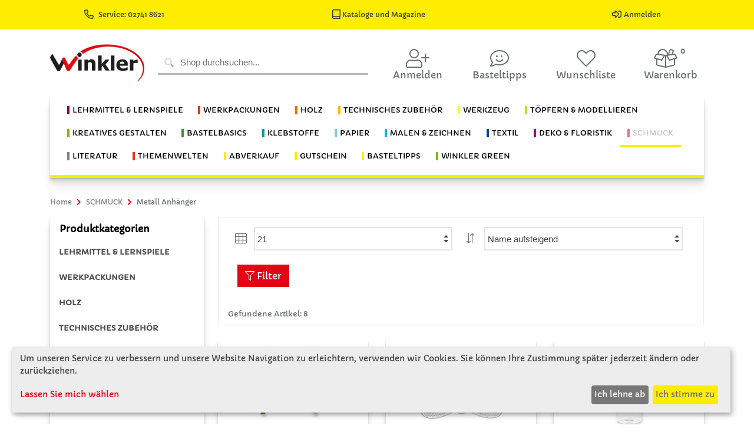

--- FILE ---
content_type: text/html; charset=utf-8
request_url: http://www.winklerschulbedarf.com/at/c/u1-sm-metall-anhanger
body_size: 21683
content:

<!DOCTYPE html>
<!--[if IE 8]> <html lang="en" class="ie8"> <![endif]-->
<!--[if IE 9]> <html lang="en" class="ie9"> <![endif]-->
<!--[if !IE]><!-->
<html lang="de">
<!--<![endif]-->
<head>

       
    




<meta charset="utf-8">
<title>Metall Anh&#228;nger</title>
<meta name="author" content="Winkler Schulbedarf">
<meta name="viewport" content="width=device-width, initial-scale=1.0">
<meta name="description" content="Beschreibung Metall Anh&#228;nger">
<meta name="keywords" content="Metall Anh&#228;nger">
            <meta property="og:image" content="http://winklerschulbedarf.com/shareimage.png">
            <meta name="twitter:image" content="http://winklerschulbedarf.com/shareimage.png">
<meta property="og:title" content="Metall Anh&#228;nger">
<meta property="og:description" content="Beschreibung Metall Anh&#228;nger">
<meta name="twitter:card" content="summary_large_image">
<meta name="twitter:title" content="Metall Anh&#228;nger">
<meta name="twitter:description" content="Beschreibung Metall Anh&#228;nger">




<!--[if ie]><meta content='IE=edge' http-equiv='X-UA-Compatible'/><![endif]-->
    
    <link rel="shortcut icon" href="/Themes/Winkler/Content/images/icons/favicon.ico" type="image/x-icon">
    <link rel="icon" href="/Themes/Winkler/Content/images/icons/favicon.ico" type="image/x-icon">
     <link href='http://www.winklerschulbedarf.com/at/c/u1-sm-metall-anhanger' rel='canonical' /><link href='http://www.winklerschulbedarf.com/at/c/u1-sm-metall-anhanger' hreflang='de-AT' rel='alternate' />
  
    <link href="../../../../fonts/capriola.css" rel="stylesheet" type='text/css'>
    <link id="sty_2" rel="stylesheet" href="/Themes/Winkler/Content/scss/main.min.css?v=3">
 
    <link rel="stylesheet" type='text/css' href="/Themes/Winkler/Scripts/Klaro/klaro.css">
    <script defer type="text/javascript" src="/Themes/Winkler/Scripts/Klaro/config.js"></script>
    <script defer type="text/javascript" src="/Themes/Winkler/Scripts/Klaro/klaro.js"></script>

    

    

    
    


<!-- Matomo -->
<script type="text/plain" data-type="text/javascript" data-name="matomo">
  var _paq = window._paq = window._paq || [];

  _paq.push(["setDocumentTitle", document.domain + "/" + document.title]);
  _paq.push(["setCookieDomain", "*.www.winklerschulbedarf.com"]);
  _paq.push(["setDomains", ["*.www.winklerschulbedarf.com","*.www.winklerschulbedarf.com/at","*.www.winklerschulbedarf.com/de","*.www.winklerschulbedarf.com/hu"]]);
  _paq.push(["enableCrossDomainLinking"]);
  _paq.push(["setDoNotTrack", true]);
  _paq.push(['trackPageView']);
  _paq.push(['trackVisibleContentImpressions']);
  _paq.push(['enableLinkTracking']);


  (function() {
    var u="//wsglasses.at/matomo/";
    _paq.push(['setTrackerUrl', u+'matomo.php']);
    _paq.push(['setSiteId', '2']);
    var d=document, g=d.createElement('script'), s=d.getElementsByTagName('script')[0];
    g.async=true; g.src=u+'matomo.js'; s.parentNode.insertBefore(g,s);
  })();
</script>
<!-- End Matomo Code -->

<!-- Matomo Tag Manager -->
<script type="text/plain" data-type="text/javascript" data-name="matomo">
var _mtm = window._mtm = window._mtm || [];
_mtm.push({'mtm.startTime': (new Date().getTime()), 'event': 'mtm.Start'});
var d=document, g=d.createElement('script'), s=d.getElementsByTagName('script')[0];
g.async=true; g.src='https://wsglasses.at/matomo/js/container_eXtk6O9i.js'; s.parentNode.insertBefore(g,s);
</script>
<!-- End Matomo Tag Manager -->

<!-- Google Tag Manager -->


<script async src="https://www.googletagmanager.com/gtag/js?id=AW-994482625" data-name="tagmanager"></script>
<script type="text/plain" data-type="text/javascript" data-name="tagmanager">
 
  window.dataLayer = window.dataLayer || [];
  function gtag(){dataLayer.push(arguments);}
  gtag('js', new Date());

  gtag('config', 'AW-994482625');
 

</script>
<!-- Google Tag Manager -->






</head>
<body>



    <div id="dialog-loginusernotifications" data-action="/at/Account/LoginUserNotifications" style="display: none;"></div>
    


<header>
    <section class="header-menu-top">
        <div class="d-flex justify-content-around">
           
            
            <div>
               
                <a href="tel:027418621" target="_blank" title="Rufen Sie uns an" class="top-a top-phone d-none d-md-inline text-dark" data-after="02741/8621">
                        <i class="far fa-phone-alt fa-lg mr-2"></i>Service:  02741 8621
                </a>
            </div>

            
            
              <div class="pr-3">
                    <a href="/at/cms/kataloge" title="Kataloge und Magazine">
                    <span class="pr-3 text-dark text-center text-md-center"><i class="far fa-book-alt fa-lg"></i> Kataloge und Magazine</span>
                </a>
                </div>

            <div>
                     <a href="/at/Account/LogIn" title="Anmelden">
                        <span class="pr-3 text-dark text-center text-md-center"><i class="far fa-sign-in-alt fa-lg mr-1"></i>Anmelden</span>
                    </a>
                
            </div>
        </div>
    </section>
    
 

    <section class="header-menu-main container">
        <nav class="navbar navbar-expand-lg row">
            <a href="/at" class="mx-lg-auto d-block order-1 mx-auto col-lg-2 col-4">
                         <img src="/winkler_logo.png" class="img-fluid" id="logo" />
                    
                
            </a>
            <div class="d-lg-flex col-12 col-lg-4 px-2 py-3 py-lg-0 order-3 order-lg-2">

<form id="quick_search_form" action="/at/Items/Search" method="get" class="w-100" novalidate="novalidate" role="search">
    <div id="quick_search_container" class="keyword-input plx-autocomplete">
        <i class="fad fa-search"></i>
        <input type="text" class="search-text keyword-input-control search-autocomplete" id="Keyword" name="Keyword"
               placeholder="Shop durchsuchen..."
               plx-autocomplete="AC"
               data-plx-form="quick_search_form"
               data-plx-container="quick_search_container"
               data-action="/at/Items/Autocomplete"
               data-filter-categories="False"
               data-ois="True"
               data-do-item-search="True"
               data-do-cms-search="True"
               data-do-device-search="False"
               data-do-category-search="True"
               data-change-filters-separate="False"
               data-text-filters="Filter"
               data-text-categories="Kategorien"
               data-text-items="Artikel"
               data-text-pages="Seiten"
               data-text-devices="Geräte"
               data-text-result="Ergebnisse"
               
               data-interval-input="500"
               
               data-show-filters="False"
               data-load-image-path="/Themes/Winkler/Content/images/animate/loading.svg"
			   data-page-size="21">
        
    </div>

</form>


            </div>
            <ul class="navbar-nav flex-row justify-content-between mx-auto order-2 order-lg-3 col-8 col-lg-6 pt-3 px-4 px-md-0">
                    <li class="nav-item user-login-item"  title="Anmelden">
                        <a id="user_login_btn" class="nav-link px-2 collapsed row" href="#user_login_overlay" data-toggle="collapse"><i class="fal fa-user-plus fa-2x col-12 text-center"></i><div class="col-12 text-center d-none d-md-block mb-2">Anmelden</div></a>
                        <div id="user_login_overlay" class="collapse">

<form action="/at/Account/Login" id="form_user_login" method="post"><input id="returnUrl" name="returnUrl" type="hidden" value="/at/c/u1-sm-metall-anhanger" />    <div class="row no-gutters">
        <div class="col-12">
            <span class="d-block">Ich bin bereits Winkler Schulbedarf Kunde.</span>
            <input class="lc-input mt-2" data-val="true" data-val-length="Das Feld E-Mail darf höchstens 256 Zeichen lang sein." data-val-length-max="256" data-val-required="Das Feld &lt;strong>E-Mail&lt;/strong> ist erforderlich." id="UserName" name="UserName" placeholder="E-Mail" type="email" value="" />
            <input class="lc-input mt-2" data-val="true" data-val-required="Das Feld &lt;strong>Passwort&lt;/strong> ist erforderlich." id="Password" name="Password" placeholder="Passwort" type="password" />
        </div>
        <div id="user_login_errors" class="col-12">
        </div>
        <div class="col-12 d-flex justify-content-center my-2">
            <button type="submit" class="btn btn-warning">Anmelden</button>
        </div>
        <div class="col-6 user-login-left-col">
            <a href="/at/Account/ForgotPassword"><span>Passwort vergessen?</span><i class="fal fa-question"></i></a>
        </div>
        <div class="col-6 user-login-right-col">
            <a href="/at/Account/Register"><span>Ich bin Neukunde</span><i class="fal fa-clipboard-list"></i></a>
        </div>
        
                
              
                <div class="block" id="cms-block-login_error_zugang"><div class="col-12 mt-3 user-login-bottom-col">
<a href="mailto:edv.support@winklerschulbedarf.com?subject=Shopaktivierung AT&body=Kundennummer:%0D Adressdaten:">
<span>Ich bin Winkler Kunde und habe noch nie im Online Shop bestellt.</span><i class="fal fa-paste"></i>
</a>
</div>
</div>
        
    </div>
</form>
                            
                        </div>
                        
                        
                    </li>


                
                     <li class="nav-item mr-1">
                        <a href="/at/c/basteltipps" class="nav-link px-2 row" title="Basteltipps">
                            <i class="fal fa-comment-smile fa-2x col-12 text-center"></i>
                            <p class="col-12 text-center d-none d-md-block mb-2">Basteltipps</p>
                            </a>
                    </li>



                    <li id="nav-item" class="nav-item mr-1">

<a href="/at/cu/WishLists" class="nav-link px-2 fa-swap-opacity row" title="Wunschliste">
    <i class="fal fa-heart fa-2x col-12 text-center"></i>
    
    <p class="col-12 text-center d-none d-md-block mb-2">Wunschliste</p>
</a>

                       
                    </li>
                                    <li id="basket_nav" class="nav-item mr-1">

<a href="/at/b/Basket" class="nav-link px-2 row" onclick="wjumptop()" title="Warenkorb">
   
  
      <i class="fal fa-box-full fa-2x"></i>
      <div class="badge">0</div>
   
   
    <p class="col-12 text-center d-none d-md-block mb-2">Warenkorb</p></a>

    
                        
                    </li>
            </ul>
        </nav>
    </section>
    <section class="header-menu-cat container">
       
        <nav id="category_nav" class="navbar navbar-expand-lg">
             <p class="text-right d-lg-none align-middle my-auto navbar-toggler" data-toggle="collapse" data-target="#navbarCategoryCollapse" aria-controls="navbarCategoryCollapse">Produktkategorie</p>

    <button class="navbar-toggler ml-auto mb-1" type="button" data-toggle="collapse" data-target="#navbarCategoryCollapse" aria-controls="navbarCategoryCollapse" aria-expanded="false" aria-label="Toggle navigation">
        <div class="bar-container">
            <div class="bar1"></div>
            <div class="bar2"></div>
            <div class="bar3"></div>
        </div>
    </button>
    <div class="collapse navbar-collapse justify-content-center" id="navbarCategoryCollapse">
        <ul class="navbar-nav flex-lg-wrap">
                        <li class="nav-item dropdown winklerm">
                            <a class="nav-link " id="toggle_LEHRMITTEL &amp; LERNSPIELE" data-toggle="dropdown" aria-haspopup="true" aria-expanded="false">
                                <span class="bl-cat-lernspiele">LEHRMITTEL & LERNSPIELE</span>
                            </a>
                            <ul class="dropdown-menu" labelledby="toggle_LEHRMITTEL &amp; LERNSPIELE">
                                <li class="nav-item">
                                    <a class="dropdown-item color-fixed" href="/at/c/lernspiele">Alle Kategorien anzeigen</a>
                                </li>
                                            <li><a class="dropdown-item " href="/at/c/u1-ls-grundmaterial">Basismaterial Lernspiele</a></li>
                                            <li><a class="dropdown-item " href="/at/c/u1-ls-digitalegrundbildung">Digitale Grundbildung</a></li>
                                            <li><a class="dropdown-item " href="/at/c/u1-ls-grundausstattung">Grundausstattung</a></li>
                                            <li><a class="dropdown-item " href="/at/c/u1-ls-hefte-planer">Hefte &amp; Planer</a></li>
                                            <li><a class="dropdown-item " href="/at/c/u1-ls-jahreskreis">Jahreskreis</a></li>
                                            <li><a class="dropdown-item " href="/at/c/u1-ls-loben">Loben &amp; Motivieren</a></li>
                                            <li><a class="dropdown-item " href="/at/c/u1-ls-montessori">Montessori </a></li>
                                            <li class="dropdown-submenu">
                                                <a class="dropdown-item dropdown-toggle " id="toggle_Motorik" data-expanded="false">Motorik</a>
                                                <ul class="dropdown-menu" labelledby="toggle_Motorik">
                                                    <li class="nav-item">
                                                        <a class="dropdown-item color-fixed" href="/at/c/u1-ls-motorik">Alle Kategorien anzeigen</a>
                                                    </li>
                                                        <li><a class="dropdown-item" href="/at/c/u2-ls-stecken">Stecken &amp; Legen</a></li>
                                                        <li><a class="dropdown-item" href="/at/c/u2-ls-faedeln">F&#228;deln</a></li>
                                                        <li><a class="dropdown-item" href="/at/c/u2-ls-bausteine">Bausteine</a></li>
                                                </ul>
                                            </li>
                                            <li><a class="dropdown-item " href="/at/c/u1-ls-musizieren">Musizieren</a></li>
                                            <li><a class="dropdown-item " href="/at/c/u1-ls-rechenspiele">Rechenspiele</a></li>
                                            <li><a class="dropdown-item " href="/at/c/u1-ls-rollenspiele">Rollenspiele</a></li>
                                            <li><a class="dropdown-item " href="/at/c/u1-ls-sachkunde">Sachkunde &amp; Naturwissenschaften</a></li>
                                            <li class="dropdown-submenu">
                                                <a class="dropdown-item dropdown-toggle " id="toggle_Sensorik" data-expanded="false">Sensorik</a>
                                                <ul class="dropdown-menu" labelledby="toggle_Sensorik">
                                                    <li class="nav-item">
                                                        <a class="dropdown-item color-fixed" href="/at/c/u1-ls-sensorik">Alle Kategorien anzeigen</a>
                                                    </li>
                                                        <li><a class="dropdown-item" href="/at/c/u2-ls-logopaedie">Logop&#228;die</a></li>
                                                        <li><a class="dropdown-item" href="/at/c/u2-ls-fuehlen">F&#252;hlen</a></li>
                                                        <li><a class="dropdown-item" href="/at/c/u2-ls-licht">Licht</a></li>
                                                </ul>
                                            </li>
                                            <li><a class="dropdown-item " href="/at/c/u1-ls-sprachentwicklung">Sprachentwicklung</a></li>
                            </ul>
                        </li>
                        <li class="nav-item winklerd">
                            <a class="nav-link " href="/at/c/lernspiele">                              
                                <span class="bl-cat-lernspiele">LEHRMITTEL & LERNSPIELE</span>
                            </a>
                        </li>
                        <li class="nav-item dropdown winklerm">
                            <a class="nav-link " id="toggle_WERKPACKUNGEN" data-toggle="dropdown" aria-haspopup="true" aria-expanded="false">
                                <span class="bl-cat-werkpackungen">WERKPACKUNGEN</span>
                            </a>
                            <ul class="dropdown-menu" labelledby="toggle_WERKPACKUNGEN">
                                <li class="nav-item">
                                    <a class="dropdown-item color-fixed" href="/at/c/werkpackungen">Alle Kategorien anzeigen</a>
                                </li>
                                            <li><a class="dropdown-item " href="/at/c/u1-wp-neue-werkpackungen">Neue Werkpackungen</a></li>
                                            <li><a class="dropdown-item " href="/at/c/u1-wp-simplex-kids">Simplex Kids, ab 3 Jahren</a></li>
                                            <li><a class="dropdown-item " href="/at/c/u1-wp-ab-1-schulstufe">ab 1. Schulstufe</a></li>
                                            <li><a class="dropdown-item " href="/at/c/u1-wp-ab-2-schulstufe">ab 2. Schulstufe</a></li>
                                            <li><a class="dropdown-item " href="/at/c/u1-wp-ab-3-schulstufe">ab 3. Schulstufe</a></li>
                                            <li><a class="dropdown-item " href="/at/c/u1-wp-ab-4-schulstufe">ab 4. Schulstufe</a></li>
                                            <li><a class="dropdown-item " href="/at/c/u1-wp-ab-5-schulstufe">ab 5. Schulstufe</a></li>
                                            <li><a class="dropdown-item " href="/at/c/u1-wp-ab-6-schulstufe">ab 6. Schulstufe</a></li>
                                            <li><a class="dropdown-item " href="/at/c/u1-wp-ab-7-schulstufe">ab 7. Schulstufe</a></li>
                                            <li><a class="dropdown-item " href="/at/c/u1-wp-advent-weihnachten">Advent &amp; Weihnachten</a></li>
                                            <li class="dropdown-submenu">
                                                <a class="dropdown-item dropdown-toggle " id="toggle_Elektronik &amp; Technik" data-expanded="false">Elektronik &amp; Technik</a>
                                                <ul class="dropdown-menu" labelledby="toggle_Elektronik &amp; Technik">
                                                    <li class="nav-item">
                                                        <a class="dropdown-item color-fixed" href="/at/c/u1-wp-elektroniktechnik">Alle Kategorien anzeigen</a>
                                                    </li>
                                                        <li><a class="dropdown-item" href="/at/c/u1-wp-elektronik-brett-kart">Elektronik Brett- &amp; Kartonschaltungen</a></li>
                                                        <li><a class="dropdown-item" href="/at/c/u1-wp-elektronik-klemmsysteme">Elektronik Klemmsysteme f&#252;r Anf&#228;nger</a></li>
                                                        <li><a class="dropdown-item" href="/at/c/u1-wp-elektronik-lotubungen-fu">Elektronik L&#246;t&#252;bungen f&#252;r Anf&#228;nger</a></li>
                                                        <li><a class="dropdown-item" href="/at/c/u1-wp-elektronik-print-schaltu">Elektronik Print Schaltungen</a></li>
                                                </ul>
                                            </li>
                                            <li><a class="dropdown-item " href="/at/c/u1-fahrzeuge">Fahrzeuge</a></li>
                                            <li class="dropdown-submenu">
                                                <a class="dropdown-item dropdown-toggle " id="toggle_Flugmodelle" data-expanded="false">Flugmodelle</a>
                                                <ul class="dropdown-menu" labelledby="toggle_Flugmodelle">
                                                    <li class="nav-item">
                                                        <a class="dropdown-item color-fixed" href="/at/c/u1-wp-flugmodelle">Alle Kategorien anzeigen</a>
                                                    </li>
                                                        <li><a class="dropdown-item" href="/at/c/u2-wp-flug-ab-2-schulstufe">ab 2. Schulstufe</a></li>
                                                        <li><a class="dropdown-item" href="/at/c/u2-wp-flug-ab-2-schulstufe-st">ab 2. Schulstufe Stecksystem</a></li>
                                                        <li><a class="dropdown-item" href="/at/c/u2-wp-flug-ab-3-schulstufe">ab 3. Schulstufe</a></li>
                                                        <li><a class="dropdown-item" href="/at/c/u2-wp-flug-ab-4-schulstufe-st">ab 4. Schulstufe Stecksystem</a></li>
                                                        <li><a class="dropdown-item" href="/at/c/u2-wp-flug-ab-5-schulstufe">ab 5. Schulstufe</a></li>
                                                        <li><a class="dropdown-item" href="/at/c/u2-wp-flug-ab-7-schulstufe">ab 7. Schulstufe</a></li>
                                                </ul>
                                            </li>
                                            <li><a class="dropdown-item " href="/at/c/u1-wp-forschung-experimentiere">Forschung &amp; Experimente</a></li>
                                            <li><a class="dropdown-item " href="/at/c/u1-wp-garten">Garten</a></li>
                                            <li><a class="dropdown-item " href="/at/c/u1-wp-haushaltshelfer">Haushaltshelfer</a></li>
                                            <li><a class="dropdown-item " href="/at/c/u1-wp-kalender">Kalender</a></li>
                                            <li><a class="dropdown-item " href="/at/c/u1-wp-krippenbau">Krippenbau</a></li>
                                            <li><a class="dropdown-item " href="/at/c/u1-wp-literatur">Literatur</a></li>
                                            <li><a class="dropdown-item " href="/at/c/u1-wp-luftballonantrieb">Luftballonantrieb</a></li>
                                            <li><a class="dropdown-item " href="/at/c/u1-wp-metallbearbeitung">Metallbearbeitung</a></li>
                                            <li><a class="dropdown-item " href="/at/c/u1-wp-microbit">Micro:bit</a></li>
                                            <li><a class="dropdown-item " href="/at/c/u1-wp-musikinstrumente">Musikinstrumente</a></li>
                                            <li><a class="dropdown-item " href="/at/c/u1-wp-muttervatertag">Mutter- &amp; Vatertag</a></li>
                                            <li><a class="dropdown-item " href="/at/c/u1-wp-nuetzlinge">N&#252;tzlinge</a></li>
                                            <li><a class="dropdown-item " href="/at/c/u1-wp-organisationshelfer">Organisationshelfer</a></li>
                                            <li><a class="dropdown-item " href="/at/c/u1-wp-ostern">Ostern</a></li>
                                            <li><a class="dropdown-item " href="/at/c/u1-wp-plexiglas-werkpackungen">Plexiglasbearbeitung</a></li>
                                            <li><a class="dropdown-item " href="/at/c/u1-wp-pneumatik-hydraulik">Pneumatik/Hydraulik</a></li>
                                            <li><a class="dropdown-item " href="/at/c/u1-wp-schiffsmodelle">Schiffsmodelle</a></li>
                                            <li class="dropdown-submenu">
                                                <a class="dropdown-item dropdown-toggle " id="toggle_Solartechnik - Alternative Energie" data-expanded="false">Solartechnik - Alternative Energie</a>
                                                <ul class="dropdown-menu" labelledby="toggle_Solartechnik - Alternative Energie">
                                                    <li class="nav-item">
                                                        <a class="dropdown-item color-fixed" href="/at/c/u1-wp-solartechnik-alternati">Alle Kategorien anzeigen</a>
                                                    </li>
                                                        <li><a class="dropdown-item" href="/at/c/u2-wp-solar-ab-2-schulstufe">ab 2. Schulstufe</a></li>
                                                        <li><a class="dropdown-item" href="/at/c/u2-wp-solar-ab-3-schulstufe">ab 3. Schulstufe</a></li>
                                                        <li><a class="dropdown-item" href="/at/c/u2-wp-solar-ab-5-schulstufe">ab 5. Schulstufe</a></li>
                                                        <li><a class="dropdown-item" href="/at/c/u2-wp-solar-ab-6-schulstufe">ab 6. Schulstufe</a></li>
                                                        <li><a class="dropdown-item" href="/at/c/u2-wp-solar-ab-7-schulstufe">ab 7. Schulstufe</a></li>
                                                        <li><a class="dropdown-item" href="/at/c/u2-wp-solar-literatur">Literatur</a></li>
                                                </ul>
                                            </li>
                                            <li><a class="dropdown-item " href="/at/c/u1-wp-spiele">Spiele</a></li>
                                            <li><a class="dropdown-item " href="/at/c/u1-wp-textile-werkpackungen">Textile Werkpackungen</a></li>
                                            <li><a class="dropdown-item " href="/at/c/u1-wp-uhren">Uhren</a></li>
                                            <li><a class="dropdown-item " href="/at/c/u1-wp-werkzeuge">Werkzeuge</a></li>
                                            <li><a class="dropdown-item " href="/at/c/u1-wp-ziegelbau">Ziegelbau - Gestaltung von Bauwerken</a></li>
                            </ul>
                        </li>
                        <li class="nav-item winklerd">
                            <a class="nav-link " href="/at/c/werkpackungen">                              
                                <span class="bl-cat-werkpackungen">WERKPACKUNGEN</span>
                            </a>
                        </li>
                        <li class="nav-item dropdown winklerm">
                            <a class="nav-link " id="toggle_HOLZ" data-toggle="dropdown" aria-haspopup="true" aria-expanded="false">
                                <span class="bl-cat-holzartikel">HOLZ</span>
                            </a>
                            <ul class="dropdown-menu" labelledby="toggle_HOLZ">
                                <li class="nav-item">
                                    <a class="dropdown-item color-fixed" href="/at/c/holzartikel">Alle Kategorien anzeigen</a>
                                </li>
                                            <li><a class="dropdown-item " href="/at/c/u1-hz-balsaholz-artikel">Balsaholz</a></li>
                                            <li><a class="dropdown-item " href="/at/c/u1-hz-bastehhoelzer-spatel">Bastelh&#246;lzer &amp; Spatel</a></li>
                                            <li><a class="dropdown-item " href="/at/c/u1-hz-bilderrahmen-spiegel">Bilderrahmen &amp; Spiegel</a></li>
                                            <li><a class="dropdown-item " href="/at/c/u1-hz-buchstaben-zahlen">Buchstaben &amp; Zahlen</a></li>
                                            <li><a class="dropdown-item " href="/at/c/u1-hz-deko-bastelholzteile">Deko- &amp; Bastelholzteile</a></li>
                                            <li><a class="dropdown-item " href="/at/c/u1-hz-figuren-wuerfel">Figuren &amp; W&#252;rfel</a></li>
                                            <li><a class="dropdown-item " href="/at/c/u1-hz-furniere">Furniere</a></li>
                                            <li><a class="dropdown-item " href="/at/c/u1-hz-haushaltsartikel">Haushaltsartikel</a></li>
                                            <li><a class="dropdown-item " href="/at/c/u1-hz-holzhaenger">Holzh&#228;nger</a></li>
                                            <li><a class="dropdown-item " href="/at/c/u1-hz-holzkugeln">Holzkugeln</a></li>
                                            <li><a class="dropdown-item " href="/at/c/u1-hz-holzleisten">Holzleisten</a></li>
                                            <li><a class="dropdown-item " href="/at/c/u1-hz-holzrader">Holzr&#228;der</a></li>
                                            <li><a class="dropdown-item " href="/at/c/u1-hz-fichtenholz-scheiben">Holzscheiben &amp; St&#228;mmchen</a></li>
                                            <li><a class="dropdown-item " href="/at/c/u1-hz-holzspielzeug">Holzspielzeug</a></li>
                                            <li><a class="dropdown-item " href="/at/c/u1-hz-holzwurfel">Holzw&#252;rfel, Kl&#246;tze &amp; Bausteine</a></li>
                                            <li><a class="dropdown-item " href="/at/c/u1-hz-kerzenhalter-zuebhoer">Kerzenhalter &amp; Zubeh&#246;r</a></li>
                                            <li><a class="dropdown-item " href="/at/c/u1-hz-klammern">Klammern</a></li>
                                            <li><a class="dropdown-item " href="/at/c/u1-hz-korkwaren">Korkwaren</a></li>
                                            <li><a class="dropdown-item " href="/at/c/u1-hz-kreuze-zubehoer">Kreuze &amp; Zubeh&#246;r</a></li>
                                            <li><a class="dropdown-item " href="/at/c/u1-hz-lamellos-dubel">Lamellos &amp; D&#252;bel</a></li>
                                            <li><a class="dropdown-item " href="/at/c/u1-hz-lindenholz-lindenschni">Lindenholz / Lindenschnitzholz</a></li>
                                            <li><a class="dropdown-item " href="/at/c/u1-hz-literatur">Literatur</a></li>
                                            <li><a class="dropdown-item " href="/at/c/u1-hz-peddigrohr-zubehor">Peddigrohr &amp; Zubeh&#246;r</a></li>
                                            <li><a class="dropdown-item " href="/at/c/u1-hz-platten-hart-weichfas">Platten Hart- &amp; Weichfaser</a></li>
                                            <li><a class="dropdown-item " href="/at/c/u1-hz-platten-massivholz-3-s">Platten Massivholz - 3 Schicht</a></li>
                                            <li><a class="dropdown-item " href="/at/c/u1-hz-platten-pressspan">Platten Pressspan</a></li>
                                            <li><a class="dropdown-item " href="/at/c/u1-hz-platten-sh-birke">Platten Sperrholz – Birke </a></li>
                                            <li><a class="dropdown-item " href="/at/c/u1-hz-platten-sperrholz-buch">Platten Sperrholz - Buche</a></li>
                                            <li><a class="dropdown-item " href="/at/c/u1-hz-platten-sperrholz-kief">Platten Sperrholz - Kiefer</a></li>
                                            <li><a class="dropdown-item " href="/at/c/u1-hz-platten-sperrholz-papp">Platten Sperrholz - Pappel</a></li>
                                            <li><a class="dropdown-item " href="/at/c/u1-hz-rundstabe">Rundst&#228;be</a></li>
                                            <li><a class="dropdown-item " href="/at/c/u1-hz-schachteln-boxen">Schachteln &amp; Boxen</a></li>
                                            <li><a class="dropdown-item " href="/at/c/u1-hz-szleisten">Sonderzuschnitte Leisten/Rundst&#228;be</a></li>
                                            <li><a class="dropdown-item " href="/at/c/u1-hz-szplatten">Sonderzuschnitte Platten</a></li>
                                            <li><a class="dropdown-item " href="/at/c/u1-hz-steckbausaetze">Steckbaus&#228;tze</a></li>
                                            <li><a class="dropdown-item " href="/at/c/u1-hz-zirbenholz">Zirbenholz</a></li>
                            </ul>
                        </li>
                        <li class="nav-item winklerd">
                            <a class="nav-link " href="/at/c/holzartikel">                              
                                <span class="bl-cat-holzartikel">HOLZ</span>
                            </a>
                        </li>
                        <li class="nav-item dropdown winklerm">
                            <a class="nav-link " id="toggle_TECHNISCHES ZUBEH&#214;R" data-toggle="dropdown" aria-haspopup="true" aria-expanded="false">
                                <span class="bl-cat-technisches-zubehor">TECHNISCHES ZUBEHÖR</span>
                            </a>
                            <ul class="dropdown-menu" labelledby="toggle_TECHNISCHES ZUBEH&#214;R">
                                <li class="nav-item">
                                    <a class="dropdown-item color-fixed" href="/at/c/technisches-zubehor">Alle Kategorien anzeigen</a>
                                </li>
                                            <li><a class="dropdown-item " href="/at/c/u1-tz-acrylglas-plexiglas-ar">Acrylglas / Plexiglas Artikel</a></li>
                                            <li><a class="dropdown-item " href="/at/c/u1-tz-batterien-zubehor">Batterien &amp; Zubeh&#246;r</a></li>
                                            <li><a class="dropdown-item " href="/at/c/u1-tz-bleche-folien-gitter">Bleche &amp; Folien</a></li>
                                            <li><a class="dropdown-item " href="/at/c/u1-tz-drachenbau">Drachenbau</a></li>
                                            <li><a class="dropdown-item " href="/at/c/u1-tz-drahte-kabel-litzen">Dr&#228;hte, Kabel, Litzen</a></li>
                                            <li><a class="dropdown-item " href="/at/c/u1-tz-elektron-bauteile">Elektron. Bauteile</a></li>
                                            <li><a class="dropdown-item " href="/at/c/u1-tz-gluhlampchen-fassungen">Gl&#252;hl&#228;mpchen, Fassungen</a></li>
                                            <li><a class="dropdown-item " href="/at/c/u1-tz-kleineisenwaren">Kleineisenwaren</a></li>
                                            <li><a class="dropdown-item " href="/at/c/u1-tz-klemmsystem-winkler">Klemmsystem Winkler</a></li>
                                            <li><a class="dropdown-item " href="/at/c/u1-tz-kunststoff-hartschaum">Kunststoff / Hartschaum Platten</a></li>
                                            <li><a class="dropdown-item " href="/at/c/u1-tz-lautsprecher-summer">Lautsprecher, Summer</a></li>
                                            <li><a class="dropdown-item " href="/at/c/u1-tz-leuchtdioden-led">Leuchtdioden LED</a></li>
                                            <li><a class="dropdown-item " href="/at/c/u1-tz-literatur">Literatur</a></li>
                                            <li><a class="dropdown-item " href="/at/c/u1-tz-lochstreifen">Lochstreifen</a></li>
                                            <li><a class="dropdown-item " href="/at/c/u1-tz-magnete">Magnete</a></li>
                                            <li><a class="dropdown-item " href="/at/c/u1-tz-metallstangen-drahte">Metallstangen &amp; -dr&#228;hte</a></li>
                                            <li><a class="dropdown-item " href="/at/c/u1-tz-microbit">Micro:bit</a></li>
                                            <li><a class="dropdown-item " href="/at/c/u1-tz-modellbau">Modellbau</a></li>
                                            <li><a class="dropdown-item " href="/at/c/u1-tz-motore">Motore &amp; Getriebe</a></li>
                                            <li><a class="dropdown-item " href="/at/c/u1-tz-muttern">Muttern</a></li>
                                            <li><a class="dropdown-item " href="/at/c/u1-tz-nagel">N&#228;gel</a></li>
                                            <li><a class="dropdown-item " href="/at/c/u1-tz-netzgerate">Netzger&#228;te</a></li>
                                            <li><a class="dropdown-item " href="/at/c/u1-tz-nieten">Nieten</a></li>
                                            <li><a class="dropdown-item " href="/at/c/u1-tz-pappe">Pappe</a></li>
                                            <li><a class="dropdown-item " href="/at/c/u1-tz-pumpen">Pumpen</a></li>
                                            <li><a class="dropdown-item " href="/at/c/u1-tz-rader-raupenketten">R&#228;der / Raupenketten</a></li>
                                            <li><a class="dropdown-item " href="/at/c/u1-tz-ringschrauben-schraubh">Ringschrauben &amp; Schraubhaken</a></li>
                                            <li><a class="dropdown-item " href="/at/c/u1-tz-schalter-taster-steck">Schalter, Stecker, Klemmen</a></li>
                                            <li><a class="dropdown-item " href="/at/c/u1-tz-scheiben">Scheiben</a></li>
                                            <li><a class="dropdown-item " href="/at/c/u1-tz-schlauche">Schl&#228;uche</a></li>
                                            <li><a class="dropdown-item " href="/at/c/u1-tz-schnure">Schn&#252;re, Gummiringe, Gummib&#228;nder</a></li>
                                            <li><a class="dropdown-item " href="/at/c/u1-tz-schrauben-blech">Schrauben Blech</a></li>
                                            <li><a class="dropdown-item " href="/at/c/u1-tz-schrauben-holz">Schrauben Holz</a></li>
                                            <li><a class="dropdown-item " href="/at/c/u1-tz-schrauben-metrisch">Schrauben metrisch</a></li>
                                            <li><a class="dropdown-item " href="/at/c/u1-tz-solartechnik">Solartechnik</a></li>
                                            <li><a class="dropdown-item " href="/at/c/u1-tz-technische-kleinteile">Technische Kleinteile</a></li>
                                            <li><a class="dropdown-item " href="/at/c/u1-tz-uhrwerke-zubehor">Uhrwerke &amp; Zubeh&#246;r</a></li>
                                            <li><a class="dropdown-item " href="/at/c/u1-tz-zahnrader-modul-1">Zahnr&#228;der</a></li>
                            </ul>
                        </li>
                        <li class="nav-item winklerd">
                            <a class="nav-link " href="/at/c/technisches-zubehor">                              
                                <span class="bl-cat-technisches-zubehor">TECHNISCHES ZUBEHÖR</span>
                            </a>
                        </li>
                        <li class="nav-item dropdown winklerm">
                            <a class="nav-link " id="toggle_WERKZEUG" data-toggle="dropdown" aria-haspopup="true" aria-expanded="false">
                                <span class="bl-cat-werkzeug">WERKZEUG</span>
                            </a>
                            <ul class="dropdown-menu" labelledby="toggle_WERKZEUG">
                                <li class="nav-item">
                                    <a class="dropdown-item color-fixed" href="/at/c/werkzeug">Alle Kategorien anzeigen</a>
                                </li>
                                            <li><a class="dropdown-item " href="/at/c/u1-wz-acrylglasbearbeitung">Acrylglasbearbeitung</a></li>
                                            <li><a class="dropdown-item " href="/at/c/u1-wz-arbeitsschutz">Arbeitsschutz</a></li>
                                            <li><a class="dropdown-item " href="/at/c/u1-wz-behalter">Beh&#228;lter</a></li>
                                            <li><a class="dropdown-item " href="/at/c/u1-wz-block-ordnungssysteme">Block - Ordnungssysteme</a></li>
                                            <li><a class="dropdown-item " href="/at/c/u1-wz-bohrer">Bohrer</a></li>
                                            <li><a class="dropdown-item " href="/at/c/u1-wz-elektrowerkzeuge">Elektrowerkzeuge</a></li>
                                            <li><a class="dropdown-item " href="/at/c/u1-wz-feilen-raspeln">Feilen &amp; Raspeln</a></li>
                                            <li><a class="dropdown-item " href="/at/c/u1-wz-feinschnitt-dekupiersa">Feinschnitt-, Dekupiers&#228;gen</a></li>
                                            <li><a class="dropdown-item " href="/at/c/u1-wz-hammer">H&#228;mmer</a></li>
                                            <li><a class="dropdown-item " href="/at/c/u1-wz-holzbearbeitungsmaschine">Holzbearbeitungsmaschinen</a></li>
                                            <li><a class="dropdown-item " href="/at/c/u1-wz-laminieren-binden">Laminieren</a></li>
                                            <li><a class="dropdown-item " href="/at/c/u1-wz-laubsagen-zubehor">Laubs&#228;gen &amp; Zubeh&#246;r</a></li>
                                            <li><a class="dropdown-item " href="/at/c/u1-wz-literatur">Literatur</a></li>
                                            <li><a class="dropdown-item " href="/at/c/u1-wz-locher-hefter-tacker">Locher, Hefter &amp; Tacker</a></li>
                                            <li><a class="dropdown-item " href="/at/c/u1-wz-lotgerate-zubehor">L&#246;tger&#228;te &amp; Zubeh&#246;r</a></li>
                                            <li><a class="dropdown-item " href="/at/c/u1-wz-magnete">Magnete</a></li>
                                            <li><a class="dropdown-item " href="/at/c/u1-wz-messer">Messer</a></li>
                                            <li><a class="dropdown-item " href="/at/c/u1-wz-messwerkzeuge">Messwerkzeuge</a></li>
                                            <li><a class="dropdown-item " href="/at/c/u1-wz-metallbearbeitung">Metallbearbeitung</a></li>
                                            <li><a class="dropdown-item " href="/at/c/u1-wz-papierschneidemaschinen">Papierschneidemaschinen</a></li>
                                            <li><a class="dropdown-item " href="/at/c/u1-wz-pinsel">Pinsel</a></li>
                                            <li><a class="dropdown-item " href="/at/c/u1-wz-sagen">S&#228;gen</a></li>
                                            <li><a class="dropdown-item " href="/at/c/u1-wz-scheren">Scheren</a></li>
                                            <li><a class="dropdown-item " href="/at/c/u1-wz-schleifmittel">Schleifmittel</a></li>
                                            <li><a class="dropdown-item " href="/at/c/u1-wz-schraubstocke">Schraubst&#246;cke</a></li>
                                            <li><a class="dropdown-item " href="/at/c/u1-wz-schraubwerkzeuge">Schraubwerkzeuge</a></li>
                                            <li><a class="dropdown-item " href="/at/c/u1-wz-spachteln-gipsbecher">Spachteln, Gipsbecher &amp; Schw&#228;mme</a></li>
                                            <li><a class="dropdown-item " href="/at/c/u1-wz-styroporschneidegerate">Styroporschneideger&#228;te</a></li>
                                            <li><a class="dropdown-item " href="/at/c/u1-wz-trocknungswagen">Trocknungswagen</a></li>
                                            <li><a class="dropdown-item " href="/at/c/u1-wz-werkzeuge-diverses">Werkzeuge Diverses</a></li>
                                            <li><a class="dropdown-item " href="/at/c/u1-wz-young-worker">Young Worker</a></li>
                                            <li><a class="dropdown-item " href="/at/c/u1-wz-zangen-elektronik">Zangen Elektronik</a></li>
                                            <li><a class="dropdown-item " href="/at/c/u1-wz-zangen-knipex">Zangen KNIPEX</a></li>
                                            <li><a class="dropdown-item " href="/at/c/u1-wz-zangen-standard">Zangen Standard</a></li>
                                            <li><a class="dropdown-item " href="/at/c/u1-wz-zangen-stubai">Zangen STUBAI</a></li>
                                            <li><a class="dropdown-item " href="/at/c/u1-wz-zwingen">Zwingen</a></li>
                            </ul>
                        </li>
                        <li class="nav-item winklerd">
                            <a class="nav-link " href="/at/c/werkzeug">                              
                                <span class="bl-cat-werkzeug">WERKZEUG</span>
                            </a>
                        </li>
                        <li class="nav-item dropdown winklerm">
                            <a class="nav-link " id="toggle_T&#214;PFERN &amp; MODELLIEREN" data-toggle="dropdown" aria-haspopup="true" aria-expanded="false">
                                <span class="bl-cat-topfern-modellieren">TÖPFERN & MODELLIEREN</span>
                            </a>
                            <ul class="dropdown-menu" labelledby="toggle_T&#214;PFERN &amp; MODELLIEREN">
                                <li class="nav-item">
                                    <a class="dropdown-item color-fixed" href="/at/c/topfern-modellieren">Alle Kategorien anzeigen</a>
                                </li>
                                            <li><a class="dropdown-item " href="/at/c/u1-tm-ausstechformen-modelli">Ausstechformen &amp; Modellierhilfsmittel</a></li>
                                            <li><a class="dropdown-item " href="/at/c/u1-tm-moddellierblock-hartscha">Bildhauerschaum / Modellierblock</a></li>
                                            <li><a class="dropdown-item " href="/at/c/u1-tm-brennhilfsmittel">Brennhilfsmittel</a></li>
                                            <li><a class="dropdown-item " href="/at/c/u1-tm-brennofen">Brenn&#246;fen</a></li>
                                            <li><a class="dropdown-item " href="/at/c/u1-tm-engoben">Engoben</a></li>
                                            <li><a class="dropdown-item " href="/at/c/u1-tm-fimo-modelliermasse-ofen">Modelliermasse ofenh&#228;rtend</a></li>
                                            <li><a class="dropdown-item " href="/at/c/u1-tm-gipsbinden">Gipsbinden</a></li>
                                            <li><a class="dropdown-item " href="/at/c/u1-tm-glassurenbotz">Glasuren fl&#252;ssig BOTZ</a></li>
                                            <li><a class="dropdown-item " href="/at/c/u1-tm-glasuren-flussig-glanz">Glasuren fl&#252;ssig – WELTE</a></li>
                                            <li><a class="dropdown-item " href="/at/c/u1-tm-glasuren-pulver-glanz">Glasuren Pulver - WELTE</a></li>
                                            <li><a class="dropdown-item " href="/at/c/u1-tm-glasuren-sonstiges">Glasuren Sonstiges</a></li>
                                            <li><a class="dropdown-item " href="/at/c/u1-tm-keramikrohlinge">Keramikrohlinge</a></li>
                                            <li><a class="dropdown-item " href="/at/c/u1-tm-kinderknete">Modelliermassen &amp; Kinderknete</a></li>
                                            <li><a class="dropdown-item " href="/at/c/u1-tm-literatur">Literatur</a></li>
                                            <li><a class="dropdown-item " href="/at/c/u1-tm-papiermache">Papiermach&#233;</a></li>
                                            <li><a class="dropdown-item " href="/at/c/u1-tm-speckstein-zubehor">Speckstein &amp; Zubeh&#246;r</a></li>
                                            <li><a class="dropdown-item " href="/at/c/u1-tm-ton-topfermassen">Ton &amp; T&#246;pfermassen</a></li>
                                            <li><a class="dropdown-item " href="/at/c/u1-tm-ton-hilfsmittel">Ton Hilfsmittel</a></li>
                                            <li><a class="dropdown-item " href="/at/c/u1-tm-werkzeuge-zur-tonbearbei">Werkzeuge zur Tonbearbeitung</a></li>
                            </ul>
                        </li>
                        <li class="nav-item winklerd">
                            <a class="nav-link " href="/at/c/topfern-modellieren">                              
                                <span class="bl-cat-topfern-modellieren">TÖPFERN & MODELLIEREN</span>
                            </a>
                        </li>
                        <li class="nav-item dropdown winklerm">
                            <a class="nav-link " id="toggle_KREATIVES GESTALTEN" data-toggle="dropdown" aria-haspopup="true" aria-expanded="false">
                                <span class="bl-cat-kreatives-gestalten">KREATIVES GESTALTEN</span>
                            </a>
                            <ul class="dropdown-menu" labelledby="toggle_KREATIVES GESTALTEN">
                                <li class="nav-item">
                                    <a class="dropdown-item color-fixed" href="/at/c/kreatives-gestalten">Alle Kategorien anzeigen</a>
                                </li>
                                            <li><a class="dropdown-item " href="/at/c/u1-kg-abformmassen-zubehor">Abformmassen</a></li>
                                            <li><a class="dropdown-item " href="/at/c/u1-kg-bienenwachswabe">Bienenwachswabe</a></li>
                                            <li><a class="dropdown-item " href="/at/c/u1-kg-brandmalerei-artikel">Brandmalerei</a></li>
                                            <li><a class="dropdown-item " href="/at/c/u1-kg-giessformen">Gie&#223;formen</a></li>
                                            <li><a class="dropdown-item " href="/at/c/u1-kg-giessmassen-zubehor">Gie&#223;massen &amp; Zubeh&#246;r</a></li>
                                            <li><a class="dropdown-item " href="/at/c/u1-kg-glasritzen-eierritzen">Gravieren/Ritzen</a></li>
                                            <li><a class="dropdown-item " href="/at/c/u1-kg-kerzen">Kerzen</a></li>
                                            <li><a class="dropdown-item " href="/at/c/u1-kg-kerzen-giessen">Kerzen gie&#223;en</a></li>
                                            <li><a class="dropdown-item " href="/at/c/u1-kg-verzierwachs-zubehor">Kerzen verzieren</a></li>
                                            <li><a class="dropdown-item " href="/at/c/u1-kg-kerzenhalter-teller">Kerzenhalter &amp; -teller</a></li>
                                            <li><a class="dropdown-item " href="/at/c/u1-kg-kosmetik">Kosmetik</a></li>
                                            <li><a class="dropdown-item " href="/at/c/u1-kg-led-kerzen">LED Kerzen</a></li>
                                            <li><a class="dropdown-item " href="/at/c/u1-kg-linolschnitt-druck-ar">Linolschnitt &amp; -druck</a></li>
                                            <li><a class="dropdown-item " href="/at/c/u1-kg-literatur">Literatur</a></li>
                                            <li><a class="dropdown-item " href="/at/c/u1-kg-kunstharz-mosaik">Mosaik Kunstharz</a></li>
                                            <li><a class="dropdown-item " href="/at/c/u1-kg-mosaik-zubehor">Mosaik &amp; Zubeh&#246;r</a></li>
                                            <li><a class="dropdown-item " href="/at/c/u1-kg-peddigrohr-peddigband-a">Peddigrohr</a></li>
                                            <li><a class="dropdown-item " href="/at/c/u1-kg-radierung">Radierung / Tiefdruck</a></li>
                                            <li><a class="dropdown-item " href="/at/c/u1-mz-schmelzgranulat-colourap">Schmelzgranulat Colouraplast</a></li>
                                            <li><a class="dropdown-item " href="/at/c/u1-kg-seifen-giessen">Seifen gie&#223;en</a></li>
                                            <li><a class="dropdown-item " href="/at/c/u1-kg-siebdruck-artikel">Siebdruck</a></li>
                            </ul>
                        </li>
                        <li class="nav-item winklerd">
                            <a class="nav-link " href="/at/c/kreatives-gestalten">                              
                                <span class="bl-cat-kreatives-gestalten">KREATIVES GESTALTEN</span>
                            </a>
                        </li>
                        <li class="nav-item dropdown winklerm">
                            <a class="nav-link " id="toggle_BASTELBASICS" data-toggle="dropdown" aria-haspopup="true" aria-expanded="false">
                                <span class="bl-cat-bastelbasics">BASTELBASICS</span>
                            </a>
                            <ul class="dropdown-menu" labelledby="toggle_BASTELBASICS">
                                <li class="nav-item">
                                    <a class="dropdown-item color-fixed" href="/at/c/bastelbasics">Alle Kategorien anzeigen</a>
                                </li>
                                            <li><a class="dropdown-item " href="/at/c/u1-bb-aquabeads">Aqua-/Waterbeads</a></li>
                                            <li><a class="dropdown-item " href="/at/c/u1-bb-augen-nasen">Augen, Nasen &amp; Gesichter</a></li>
                                            <li><a class="dropdown-item " href="/at/c/u1-bb-bast-artikel">Bast Artikel</a></li>
                                            <li><a class="dropdown-item " href="/at/c/u1-bb-bastelfilz-artikel">Bastelfilz Artikel</a></li>
                                            <li><a class="dropdown-item " href="/at/c/u1-bb-bastelsets">Bastelsets</a></li>
                                            <li><a class="dropdown-item " href="/at/c/u1-bb-tontopfe">Blument&#246;pfe</a></li>
                                            <li><a class="dropdown-item " href="/at/c/u1-bb-bugelperlen-hama-maxi">B&#252;gelperlen, ab 3 Jahren</a></li>
                                            <li><a class="dropdown-item " href="/at/c/u1-bb-bugelperlen-hama-midi">B&#252;gelperlen, ab 5 Jahren</a></li>
                                            <li><a class="dropdown-item " href="/at/c/u1-bb-dekorieren-gestalten">Dekorieren &amp; Gestalten</a></li>
                                            <li><a class="dropdown-item " href="/at/c/u1-bb-diamond-painting">Diamond Painting</a></li>
                                            <li><a class="dropdown-item " href="/at/c/u1-bb-drahte">Dr&#228;hte</a></li>
                                            <li><a class="dropdown-item " href="/at/c/u1-bb-engelsflugel">Engelsfl&#252;gel</a></li>
                                            <li><a class="dropdown-item " href="/at/c/u1-bb-federn">Federn</a></li>
                                            <li><a class="dropdown-item " href="/at/c/u1-bb-haare">Haare</a></li>
                                            <li><a class="dropdown-item " href="/at/c/u1-bb-hute-mutzen">H&#252;te &amp; M&#252;tzen</a></li>
                                            <li><a class="dropdown-item " href="/at/c/u1-bb-klangstabe">Klangst&#228;be</a></li>
                                            <li><a class="dropdown-item " href="/at/c/u1-bb-plastikformen">Kunststoffformen</a></li>
                                            <li><a class="dropdown-item " href="/at/c/u1-bb-plastikformen-teilbar">Kunststoffformen teilbar</a></li>
                                            <li><a class="dropdown-item " href="/at/c/u1-mz-lichterketten-lampensc">Lichterketten</a></li>
                                            <li><a class="dropdown-item " href="/at/c/u1-bb-luftballons">Luftballons</a></li>
                                            <li><a class="dropdown-item " href="/at/c/u1-bb-metallformen">Metall- und Holzformen</a></li>
                                            <li><a class="dropdown-item " href="/at/c/u1-bb-mobileformen">Mobileformen</a></li>
                                            <li><a class="dropdown-item " href="/at/c/u1-bb-moosgummi-artikel">Moosgummi Artikel</a></li>
                                            <li><a class="dropdown-item " href="/at/c/u1-bb-pailletten">Pailletten</a></li>
                                            <li><a class="dropdown-item " href="/at/c/u1-bb-pfeifenputzer">Pfeifenputzer</a></li>
                                            <li><a class="dropdown-item " href="/at/c/u1-bb-pixel">Pixel</a></li>
                                            <li><a class="dropdown-item " href="/at/c/u1-bb-playmais">Playmais</a></li>
                                            <li><a class="dropdown-item " href="/at/c/u1-bb-pompons-dekoschnee">Pompons &amp; Dekoschnee</a></li>
                                            <li><a class="dropdown-item " href="/at/c/u1-bb-schellen-glocken">Schellen &amp; Glocken</a></li>
                                            <li><a class="dropdown-item " href="/at/c/u1-bb-schrumpffolie">Schrumpffolie</a></li>
                                            <li><a class="dropdown-item " href="/at/c/u1-bb-scoubidou-flechttechnik">Scoubidou Flechttechnik</a></li>
                                            <li><a class="dropdown-item " href="/at/c/u1-bb-seifenblasen">Seifenblasen &amp; Tr&#246;ten</a></li>
                                            <li><a class="dropdown-item " href="/at/c/u1-bb-strickschlauch">Strickschlauch</a></li>
                                            <li><a class="dropdown-item " href="/at/c/u1-bb-strohhalme">Strohhalme</a></li>
                                            <li><a class="dropdown-item " href="/at/c/u1-bb-styroporformteile">Styroporformteile</a></li>
                                            <li><a class="dropdown-item " href="/at/c/u1-sm-traumfaengerschmuck">Traumf&#228;nger</a></li>
                                            <li><a class="dropdown-item " href="/at/c/u1-bb-watteformteile">Watteformteile</a></li>
                            </ul>
                        </li>
                        <li class="nav-item winklerd">
                            <a class="nav-link " href="/at/c/bastelbasics">                              
                                <span class="bl-cat-bastelbasics">BASTELBASICS</span>
                            </a>
                        </li>
                        <li class="nav-item dropdown winklerm">
                            <a class="nav-link " id="toggle_KLEBSTOFFE" data-toggle="dropdown" aria-haspopup="true" aria-expanded="false">
                                <span class="bl-cat-klebstoffe">KLEBSTOFFE</span>
                            </a>
                            <ul class="dropdown-menu" labelledby="toggle_KLEBSTOFFE">
                                <li class="nav-item">
                                    <a class="dropdown-item color-fixed" href="/at/c/klebstoffe">Alle Kategorien anzeigen</a>
                                </li>
                                            <li><a class="dropdown-item " href="/at/c/u1-ks-alleskleber">Alleskleber</a></li>
                                            <li><a class="dropdown-item " href="/at/c/u1-ks-glitter-glue">Glitzerkleber</a></li>
                                            <li><a class="dropdown-item " href="/at/c/u1-ks-klebebander">Klebeb&#228;nder</a></li>
                                            <li><a class="dropdown-item " href="/at/c/u1-ks-klebepads">Klebepads</a></li>
                                            <li><a class="dropdown-item " href="/at/c/u1-ks-klebepistolen">Klebepistolen</a></li>
                                            <li><a class="dropdown-item " href="/at/c/u1-ks-kleister">Kleister</a></li>
                                            <li><a class="dropdown-item " href="/at/c/u1-ks-leime">Leime</a></li>
                                            <li><a class="dropdown-item " href="/at/c/u1-ks-mosaikkleber">Mosaikkleber</a></li>
                                            <li><a class="dropdown-item " href="/at/c/u1-ks-sekundenkleber-kontakt">Sekundenkleber &amp; Kontaktkleber</a></li>
                                            <li><a class="dropdown-item " href="/at/c/u1-ks-serviettenkleber">Serviettenkleber</a></li>
                                            <li><a class="dropdown-item " href="/at/c/u1-ks-spezialkleber">Spezialkleber</a></li>
                                            <li><a class="dropdown-item " href="/at/c/u1-ks-spruhkleber">Spr&#252;hkleber</a></li>
                            </ul>
                        </li>
                        <li class="nav-item winklerd">
                            <a class="nav-link " href="/at/c/klebstoffe">                              
                                <span class="bl-cat-klebstoffe">KLEBSTOFFE</span>
                            </a>
                        </li>
                        <li class="nav-item dropdown winklerm">
                            <a class="nav-link " id="toggle_PAPIER" data-toggle="dropdown" aria-haspopup="true" aria-expanded="false">
                                <span class="bl-cat-papier">PAPIER</span>
                            </a>
                            <ul class="dropdown-menu" labelledby="toggle_PAPIER">
                                <li class="nav-item">
                                    <a class="dropdown-item color-fixed" href="/at/c/papier">Alle Kategorien anzeigen</a>
                                </li>
                                            <li><a class="dropdown-item " href="/at/c/u1-pp-beutel-taschen">Adventskalender / Beutel / Taschen</a></li>
                                            <li><a class="dropdown-item " href="/at/c/u1-pp-basteln-mit-papierstreif">Basteln mit Papierstreifen / Quilling</a></li>
                                            <li><a class="dropdown-item " href="/at/c/u1-pp-bastelsets">Bastelsets</a></li>
                                            <li><a class="dropdown-item " href="/at/c/u1-pp-bastelwellpappe">Bastelwellpappe</a></li>
                                            <li><a class="dropdown-item " href="/at/c/u1-pp-bastelwellpappe-3d">Bastelwellpappe 3D</a></li>
                                            <li><a class="dropdown-item " href="/at/c/u1-pp-buchstaben-zahlen">Buchstaben &amp; Zahlen</a></li>
                                            <li><a class="dropdown-item " href="/at/c/u1-pp-buttons-zubehor">Buttons &amp; Zubeh&#246;r</a></li>
                                            <li><a class="dropdown-item " href="/at/c/u1-pp-scrapbookingzubehor">Diverses Zubeh&#246;r</a></li>
                                            <li><a class="dropdown-item " href="/at/c/u1-pp-faltblatter">Faltbl&#228;tter</a></li>
                                            <li><a class="dropdown-item " href="/at/c/u1-pp-faserseide-strohseide">Faserseide / Strohseide</a></li>
                                            <li><a class="dropdown-item " href="/at/c/u1-pp-fotokarton-300-g-m2">Fotokarton 300 g/m2</a></li>
                                            <li><a class="dropdown-item " href="/at/c/u1-pp-papier-gummiert">Glanzpapier / Pr&#228;gefolie</a></li>
                                            <li><a class="dropdown-item " href="/at/c/u1-pp-hefte-zubehoer">Hefte &amp; Zubeh&#246;r</a></li>
                                            <li><a class="dropdown-item " href="/at/c/u1-pp-kalender-zum-selbstgesta">Kalender zum Selbstgestalten</a></li>
                                            <li><a class="dropdown-item " href="/at/c/u1-pp-passepartout-doppelka">Karten &amp; Kuverts</a></li>
                                            <li><a class="dropdown-item " href="/at/c/u1-pp-karton-artikel">Karton Artikel</a></li>
                                            <li><a class="dropdown-item " href="/at/c/u1-pp-kartonrohlinge">Kartonrohlinge</a></li>
                                            <li><a class="dropdown-item " href="/at/c/u1-pp-kopier-pauspapiere">Kopier- &amp; Pauspapiere</a></li>
                                            <li><a class="dropdown-item " href="/at/c/u1-pp-kratzdesign">Kratzdesign</a></li>
                                            <li><a class="dropdown-item " href="/at/c/u1-pp-krepppapiere">Krepppapiere</a></li>
                                            <li><a class="dropdown-item " href="/at/c/u1-pp-laternen-basteln">Laternen basteln</a></li>
                                            <li><a class="dropdown-item " href="/at/c/u1-pp-lichtertuten">Lichtert&#252;ten</a></li>
                                            <li><a class="dropdown-item " href="/at/c/u1-pp-literatur">Literatur</a></li>
                                            <li><a class="dropdown-item " href="/at/c/u1-pp-mal-zeichenpapiere">Mal- &amp; Zeichenpapiere</a></li>
                                            <li><a class="dropdown-item " href="/at/c/u1-pp-masken">Masken</a></li>
                                            <li><a class="dropdown-item " href="/at/c/u1-pp-motivpapier-motivkarto">Motivpapier / Motivkarton</a></li>
                                            <li><a class="dropdown-item " href="/at/c/u1-pp-namensschilder">Namensschild / Mousepad / Tafelfolie</a></li>
                                            <li><a class="dropdown-item " href="/at/c/u1-pp-papier-weben">Papier weben</a></li>
                                            <li><a class="dropdown-item " href="/at/c/u1-pp-papierschopfen">Papiersch&#246;pfen</a></li>
                                            <li><a class="dropdown-item " href="/at/c/u1-pp-pappmache-artikel">Pappmach&#233; Artikel</a></li>
                                            <li><a class="dropdown-item " href="/at/c/u1-pp-pappteller-becher">Pappteller &amp; -becher</a></li>
                                            <li><a class="dropdown-item " href="/at/c/u1-pp-puzzles-zum-selbstgestal">Puzzles zum Selbstgestalten</a></li>
                                            <li><a class="dropdown-item " href="/at/c/u1-pp-sammelmappen">Sammelmappen</a></li>
                                            <li><a class="dropdown-item " href="/at/c/u1-pp-scherenschnittpapiere">Scherenschnittpapiere</a></li>
                                            <li><a class="dropdown-item " href="/at/c/u1-pp-schneideunterlagen">Schneideunterlagen</a></li>
                                            <li><a class="dropdown-item " href="/at/c/u1-pp-seidenpapiere">Seidenpapiere</a></li>
                                            <li><a class="dropdown-item " href="/at/c/u1-pp-siegeln">Siegeln</a></li>
                                            <li><a class="dropdown-item " href="/at/c/u1-pp-stanzer-gross">Stanzer</a></li>
                                            <li><a class="dropdown-item " href="/at/c/u1-pp-stempel-holz">Stempel</a></li>
                                            <li><a class="dropdown-item " href="/at/c/u1-pp-stempel-selbstfarbend">Stempel selbstf&#228;rbend</a></li>
                                            <li><a class="dropdown-item " href="/at/c/u1-pp-stempelkissen">Stempelkissen</a></li>
                                            <li><a class="dropdown-item " href="/at/c/u1-pp-etiketten-stickers">Sticker</a></li>
                                            <li><a class="dropdown-item " href="/at/c/u1-pp-etiketten-schriften-mo">Sticker Schriften &amp; Motive</a></li>
                                            <li><a class="dropdown-item " href="/at/c/u1-pp-stickkarton">Stickkarton</a></li>
                                            <li><a class="dropdown-item " href="/at/c/u1-pp-teller-tortenspitzen">Teller- &amp; Tortenspitzen</a></li>
                                            <li><a class="dropdown-item " href="/at/c/u1-pp-tonkarton-160-g-m2">Tonkarton 160 g/m2</a></li>
                                            <li><a class="dropdown-item " href="/at/c/u1-pp-tonkarton-180">Tonkarton 180 g/m2</a></li>
                                            <li><a class="dropdown-item " href="/at/c/u1-pp-fotokarton-220-g-m2">Tonkarton 220 g/m2</a></li>
                                            <li><a class="dropdown-item " href="/at/c/u1-pp-tonpapier-100">Tonpapier 100 - 120 g/m2</a></li>
                                            <li><a class="dropdown-item " href="/at/c/u1-pp-tonzeichenpapier-130-g-m">Tonpapier 130 g/m2</a></li>
                                            <li><a class="dropdown-item " href="/at/c/u1-pp-transparentpapier">Transparentpapier</a></li>
                                            <li><a class="dropdown-item " href="/at/c/u1-pp-transparentpapiere-drac">Transparentpapiere (Drachenpapier)</a></li>
                                            <li><a class="dropdown-item " href="/at/c/u1-pp-kopier-vielzweckpapie">Vielzweckpapiere</a></li>
                                            <li><a class="dropdown-item " href="/at/c/u1-pp-wabenpapiere">Wabenpapiere</a></li>
                                            <li><a class="dropdown-item " href="/at/c/u1-pp-wickelkarton">Wickelkarton</a></li>
                            </ul>
                        </li>
                        <li class="nav-item winklerd">
                            <a class="nav-link " href="/at/c/papier">                              
                                <span class="bl-cat-papier">PAPIER</span>
                            </a>
                        </li>
                        <li class="nav-item dropdown winklerm">
                            <a class="nav-link " id="toggle_MALEN &amp; ZEICHNEN" data-toggle="dropdown" aria-haspopup="true" aria-expanded="false">
                                <span class="bl-cat-malen-zeichnen">MALEN & ZEICHNEN</span>
                            </a>
                            <ul class="dropdown-menu" labelledby="toggle_MALEN &amp; ZEICHNEN">
                                <li class="nav-item">
                                    <a class="dropdown-item color-fixed" href="/at/c/malen-zeichnen">Alle Kategorien anzeigen</a>
                                </li>
                                            <li><a class="dropdown-item " href="/at/c/u1-mz-acryl-bastel-kreativf">Acryl Bastel- &amp; Kreativfarbe</a></li>
                                            <li><a class="dropdown-item " href="/at/c/u1-mz-acrylmalerei">Acrylmalerei</a></li>
                                            <li><a class="dropdown-item " href="/at/c/u1-mz-acrylmalstifte">Acrylstifte</a></li>
                                            <li><a class="dropdown-item " href="/at/c/u1-mz-aquarellfarben">Aquarellieren</a></li>
                                            <li><a class="dropdown-item " href="/at/c/u1-mz-bleistifte">Bleistifte</a></li>
                                            <li><a class="dropdown-item " href="/at/c/u1-mz-creative-slime">Creative Slime</a></li>
                                            <li><a class="dropdown-item " href="/at/c/u1-mz-primar-cromarfarben">Cromarfarben</a></li>
                                            <li><a class="dropdown-item " href="/at/c/u1-mz-deckfarben">Deckfarben</a></li>
                                            <li><a class="dropdown-item " href="/at/c/u1-mz-deco-festiger">Deco Festiger</a></li>
                                            <li><a class="dropdown-item " href="/at/c/u1-mz-deko-schnee">Deko Schnee</a></li>
                                            <li><a class="dropdown-item " href="/at/c/u1-mz-effektfarben">Effektfarben</a></li>
                                            <li><a class="dropdown-item " href="/at/c/u1-mz-eierfarbe">Eierfarbe</a></li>
                                            <li><a class="dropdown-item " href="/at/c/u1-mz-encaustic">Encaustic – Wachsmalerei</a></li>
                                            <li><a class="dropdown-item " href="/at/c/u1-mz-farb-kreativzubehor">Farb- &amp; Kreativzubeh&#246;r</a></li>
                                            <li><a class="dropdown-item " href="/at/c/u1-mz-farbstifte">Farbstifte</a></li>
                                            <li><a class="dropdown-item " href="/at/c/u1-mz-faserstifte">Fasermaler / Filzstifte</a></li>
                                            <li><a class="dropdown-item " href="/at/c/u1-mz-fenstermalfarben">Fenstermalfarben</a></li>
                                            <li><a class="dropdown-item " href="/at/c/u1-mz-fingerfarben">Fingerfarben</a></li>
                                            <li><a class="dropdown-item " href="/at/c/u1-mz-foto-transfer">Foto &amp; Druck Transfer</a></li>
                                            <li><a class="dropdown-item " href="/at/c/u1-mz-gelmalstifte">Gelmalstifte</a></li>
                                            <li><a class="dropdown-item " href="/at/c/u1-mz-glas-porzellanmalfarb">Glas- &amp; Porzellanfarben</a></li>
                                            <li><a class="dropdown-item " href="/at/c/u1-mz-glas-artikel">Glas und Porzellan Artikel</a></li>
                                            <li><a class="dropdown-item " href="/at/c/u1-mz-guache">Gouachemalerei</a></li>
                                            <li><a class="dropdown-item " href="/at/c/u1-mz-malen-entspannen">Kalligraphie &amp; Handlettering</a></li>
                                            <li><a class="dropdown-item " href="/at/c/u1-mz-kreativstifte">Kreativstifte</a></li>
                                            <li><a class="dropdown-item " href="/at/c/u1-mz-kreiden">Kreiden</a></li>
                                            <li><a class="dropdown-item " href="/at/c/u1-mz-kuenstlerfarben">K&#252;nstlerfarben</a></li>
                                            <li><a class="dropdown-item " href="/at/c/u1-mz-lackmalstifte">Lackstifte</a></li>
                                            <li><a class="dropdown-item " href="/at/c/u1-mz-lebensmittel-farbe">Lebensmittel Farbe</a></li>
                                            <li><a class="dropdown-item " href="/at/c/u1-mz-lineale-schreibzubehor">Lineale &amp; Techn. Zeichnen</a></li>
                                            <li><a class="dropdown-item " href="/at/c/u1-mz-pictixx-pens">Liner &amp; Pens</a></li>
                                            <li><a class="dropdown-item " href="/at/c/u1-mz-literatur">Literatur</a></li>
                                            <li><a class="dropdown-item " href="/at/c/u1-mz-malschablonen">Malschablonen</a></li>
                                            <li><a class="dropdown-item " href="/at/c/u1-mz-malschablonen-selbstkleb">Malschablonen selbstklebend</a></li>
                                            <li><a class="dropdown-item " href="/at/c/u1-mz-malzubehor">Malzubeh&#246;r</a></li>
                                            <li><a class="dropdown-item " href="/at/c/u1-mz-marker">Marker &amp; Liner</a></li>
                                            <li><a class="dropdown-item " href="/at/c/u1-mz-marmorierfarben">Marmorierfarben</a></li>
                                            <li><a class="dropdown-item " href="/at/c/u1-mz-modellier-strukturpas">Modellier- &amp; Strukturpaste</a></li>
                                            <li><a class="dropdown-item " href="/at/c/u1-mz-lacke">Oberfl&#228;chenbehandlung</a></li>
                                            <li><a class="dropdown-item " href="/at/c/u1-mz-overheadstifte-und-foli">Overheadstifte und -folien</a></li>
                                            <li><a class="dropdown-item " href="/at/c/u1-mz-plakatfarben">Plakatfarben</a></li>
                                            <li><a class="dropdown-item " href="/at/c/u1-mz-radiergummis">Radiergummis</a></li>
                                            <li><a class="dropdown-item " href="/at/c/u1-mz-schmink-tattoofarben">Schmink- &amp; Tattoofarben</a></li>
                                            <li><a class="dropdown-item " href="/at/c/u1-mz-servietten">Servietten</a></li>
                                            <li><a class="dropdown-item " href="/at/c/u1-mz-serviettentechnik">Serviettentechnik</a></li>
                                            <li><a class="dropdown-item " href="/at/c/u1-mz-spitzer">Spitzer</a></li>
                                            <li><a class="dropdown-item " href="/at/c/u1-mz-stempel">Stempel</a></li>
                                            <li><a class="dropdown-item " href="/at/c/u1-mz-tafelfarbe">Tafelfarbe</a></li>
                                            <li><a class="dropdown-item " href="/at/c/u1-mz-vergolden">Vergolden</a></li>
                                            <li><a class="dropdown-item " href="/at/c/u1-mz-wachsmalstifte">Wachskreiden und &#214;lkreiden</a></li>
                                            <li><a class="dropdown-item " href="/at/c/u1-mz-window-color">Window Color – Fenstermalfarben</a></li>
                                            <li><a class="dropdown-item " href="/at/c/u1-mz-zeichenstifte-kohle">Zeichenstifte &amp; -kohle</a></li>
                            </ul>
                        </li>
                        <li class="nav-item winklerd">
                            <a class="nav-link " href="/at/c/malen-zeichnen">                              
                                <span class="bl-cat-malen-zeichnen">MALEN & ZEICHNEN</span>
                            </a>
                        </li>
                        <li class="nav-item dropdown winklerm">
                            <a class="nav-link " id="toggle_TEXTIL" data-toggle="dropdown" aria-haspopup="true" aria-expanded="false">
                                <span class="bl-cat-textil">TEXTIL</span>
                            </a>
                            <ul class="dropdown-menu" labelledby="toggle_TEXTIL">
                                <li class="nav-item">
                                    <a class="dropdown-item color-fixed" href="/at/c/textil">Alle Kategorien anzeigen</a>
                                </li>
                                            <li><a class="dropdown-item " href="/at/c/u1-tx-baumwoll-artikel">Baumwollartikel</a></li>
                                            <li><a class="dropdown-item " href="/at/c/u1-tx-beutel-sackchen">Beutel &amp; S&#228;ckchen</a></li>
                                            <li><a class="dropdown-item " href="/at/c/u1-tx-filzen">Filzen</a></li>
                                            <li><a class="dropdown-item " href="/at/c/u1-tx-fullmaterial-zubehor">F&#252;llmaterial &amp; Zubeh&#246;r</a></li>
                                            <li><a class="dropdown-item " href="/at/c/u1-tx-haekelnstricken">H&#228;keln &amp; Stricken</a></li>
                                            <li><a class="dropdown-item " href="/at/c/u1-tx-jute-rupfengewebe">Jute/Rupfengewebe</a></li>
                                            <li><a class="dropdown-item " href="/at/c/u1-tx-leder">Leder</a></li>
                                            <li><a class="dropdown-item " href="/at/c/u1-tx-literatur">Literatur</a></li>
                                            <li><a class="dropdown-item " href="/at/c/u1-kg-makramee-knupfen">Makramee kn&#252;pfen</a></li>
                                            <li><a class="dropdown-item " href="/at/c/u1-tx-nadeln">Nadeln</a></li>
                                            <li><a class="dropdown-item " href="/at/c/u1-tx-nahzubehor">N&#228;hzubeh&#246;r</a></li>
                                            <li><a class="dropdown-item " href="/at/c/u1-tx-malschablonen">Schablonen</a></li>
                                            <li><a class="dropdown-item " href="/at/c/u1-tx-seiden-artikel-zubehor">Seidenartikel &amp; Zubeh&#246;r</a></li>
                                            <li><a class="dropdown-item " href="/at/c/u1-tx-seidenmalfarbe-javana">Seidenmalfarbe</a></li>
                                            <li><a class="dropdown-item " href="/at/c/u1-tx-stickgarne-zubehor">Stickgarne &amp; Zubeh&#246;r</a></li>
                                            <li><a class="dropdown-item " href="/at/c/u1-tx-handarbeiten-sticken">Stickstoffe &amp; Stickunterlagen</a></li>
                                            <li><a class="dropdown-item " href="/at/c/u1-tx-nah-patchworkarbeiten">Stoffe &amp; N&#228;hzubeh&#246;r</a></li>
                                            <li><a class="dropdown-item " href="/at/c/u1-tx-stoffmalfarben">Stoffmalfarben</a></li>
                                            <li><a class="dropdown-item " href="/at/c/u1-tx-stoffmalspray">Stoffmalspray</a></li>
                                            <li><a class="dropdown-item " href="/at/c/u1-tx-stoffmalstifte">Stoffmalstifte</a></li>
                                            <li><a class="dropdown-item " href="/at/c/u1-tx-stoffmalzubehor">Stoffmalzubeh&#246;r</a></li>
                                            <li><a class="dropdown-item " href="/at/c/u1-tx-stofftiere-bastelpackung">Stofftiere Bastelpackungen</a></li>
                                            <li><a class="dropdown-item " href="/at/c/u1-tx-strass-schmucksteine">Strass- &amp; Schmucksteine</a></li>
                                            <li><a class="dropdown-item " href="/at/c/u1-tx-stricklieseln-strickgab">Stricklieseln, Strickgabel, Strickexpress</a></li>
                                            <li><a class="dropdown-item " href="/at/c/u1-tx-textile-werkpackungen">Textile Werkpackungen</a></li>
                                            <li><a class="dropdown-item " href="/at/c/u1-tx-weben-knupfen">Weben &amp; Kn&#252;pfen</a></li>
                                            <li><a class="dropdown-item " href="/at/c/u1-tx-wolle">Wolle</a></li>
                            </ul>
                        </li>
                        <li class="nav-item winklerd">
                            <a class="nav-link " href="/at/c/textil">                              
                                <span class="bl-cat-textil">TEXTIL</span>
                            </a>
                        </li>
                        <li class="nav-item dropdown winklerm">
                            <a class="nav-link " id="toggle_DEKO &amp; FLORISTIK" data-toggle="dropdown" aria-haspopup="true" aria-expanded="false">
                                <span class="bl-cat-deko">DEKO & FLORISTIK</span>
                            </a>
                            <ul class="dropdown-menu" labelledby="toggle_DEKO &amp; FLORISTIK">
                                <li class="nav-item">
                                    <a class="dropdown-item color-fixed" href="/at/c/deko">Alle Kategorien anzeigen</a>
                                </li>
                                            <li class="dropdown-submenu">
                                                <a class="dropdown-item dropdown-toggle " id="toggle_DEKO TREND" data-expanded="false">DEKO TREND</a>
                                                <ul class="dropdown-menu" labelledby="toggle_DEKO TREND">
                                                    <li class="nav-item">
                                                        <a class="dropdown-item color-fixed" href="/at/c/deko-trend">Alle Kategorien anzeigen</a>
                                                    </li>
                                                        <li><a class="dropdown-item" href="/at/c/u1-dt-pure-eleganz">Elegant</a></li>
                                                        <li><a class="dropdown-item" href="/at/c/u1-dt-knuepfwerk">Kn&#252;pfwerk</a></li>
                                                        <li><a class="dropdown-item" href="/at/c/u1-dt-fruehlingsfrisch">Fr&#252;hlingsfrisch</a></li>
                                                        <li><a class="dropdown-item" href="/at/c/u1-dt-naturliebe">Natur</a></li>
                                                        <li><a class="dropdown-item" href="/at/c/u1-dt-mit-liebe-gemacht">Selbst gemacht</a></li>
                                                        <li><a class="dropdown-item" href="/at/c/u1-dt-naturerlebnis">Naturerlebnis</a></li>
                                                        <li><a class="dropdown-item" href="/at/c/u1-dt-weihnachtstraum">Nordic</a></li>
                                                        <li><a class="dropdown-item" href="/at/c/u1-dt-verpacken">Verpacken</a></li>
                                                        <li><a class="dropdown-item" href="/at/c/u1-dt-shabby-chic">Harmonie</a></li>
                                                        <li><a class="dropdown-item" href="/at/c/u1-dt-moderne-tradition">Tradition</a></li>
                                                </ul>
                                            </li>
                                            <li><a class="dropdown-item " href="/at/c/u1-de-bander">B&#228;nder</a></li>
                                            <li><a class="dropdown-item " href="/at/c/u1-de-bander-zubehor">B&#228;nder Zubeh&#246;r</a></li>
                                            <li><a class="dropdown-item " href="/at/c/u1-de-dekobander-borten-kett">B&#228;nder &amp; Schn&#252;re</a></li>
                                            <li><a class="dropdown-item " href="/at/c/u1-de-bast">Bast</a></li>
                                            <li><a class="dropdown-item " href="/at/c/u1-fl-beeren-fruchte">Beeren &amp; Fr&#252;chte</a></li>
                                            <li><a class="dropdown-item " href="/at/c/u1-fl-blumenband-steckknete">Blumenband</a></li>
                                            <li><a class="dropdown-item " href="/at/c/u1-fl-deko-teller">Deko - Teller</a></li>
                                            <li><a class="dropdown-item " href="/at/c/u1-fl-deko-steine">Deko Steine</a></li>
                                            <li><a class="dropdown-item " href="/at/c/u1-de-dekoteile-fruhling">Dekoteile Fr&#252;hling</a></li>
                                            <li><a class="dropdown-item " href="/at/c/u1-de-dekoteile-ganzjahr">Dekoteile Ganzjahr</a></li>
                                            <li><a class="dropdown-item " href="/at/c/u1-de-dekoteile-weihnachten">Dekoteile Weihnachten</a></li>
                                            <li><a class="dropdown-item " href="/at/c/u1-fl-drahte">Dr&#228;hte</a></li>
                                            <li><a class="dropdown-item " href="/at/c/u1-dt-himmelsboten">Engel</a></li>
                                            <li><a class="dropdown-item " href="/at/c/u1-de-festtags-weihnachtsba">Festtags- &amp; Weihnachtsb&#228;nder</a></li>
                                            <li><a class="dropdown-item " href="/at/c/u1-fl-glas-artikel">Glas Artikel</a></li>
                                            <li><a class="dropdown-item " href="/at/c/u1-fl-glitter-flitter">Glitter/Flitter</a></li>
                                            <li><a class="dropdown-item " href="/at/c/u1-de-glucksbringer">Gl&#252;cksbringer</a></li>
                                            <li><a class="dropdown-item " href="/at/c/u1-de-jutebaender">Juteb&#228;nder</a></li>
                                            <li><a class="dropdown-item " href="/at/c/u1-fl-korbe-schalen-behalte">K&#246;rbe, Schalen &amp; Beh&#228;lter</a></li>
                                            <li><a class="dropdown-item " href="/at/c/u1-fl-kranze-reben-moosdekos">Kr&#228;nze &amp; Deko </a></li>
                                            <li><a class="dropdown-item " href="/at/c/u1-de-krippenfiguren-zubehor">Krippenfiguren &amp; Krippenbau</a></li>
                                            <li><a class="dropdown-item " href="/at/c/u1-de-literatur">Literatur</a></li>
                                            <li><a class="dropdown-item " href="/at/c/u1-fl-moose-graser">Moose &amp; Gr&#228;ser</a></li>
                                            <li><a class="dropdown-item " href="/at/c/u1-de-musterbander-ohne-draht">Musterb&#228;nder ohne Draht</a></li>
                                            <li><a class="dropdown-item " href="/at/c/u1-fl-naturdekomaterialien">Naturdekomaterialien</a></li>
                                            <li><a class="dropdown-item " href="/at/c/u1-fl-schellen-glocken">Schellen &amp; Glocken</a></li>
                                            <li><a class="dropdown-item " href="/at/c/u1-fl-steckformen">Steckformen</a></li>
                                            <li><a class="dropdown-item " href="/at/c/u1-de-unibander-ohne-drahtkant">Unib&#228;nder ohne Drahtkante</a></li>
                                            <li><a class="dropdown-item " href="/at/c/u1-fl-glaskugeln">Weihnachtskugeln</a></li>
                            </ul>
                        </li>
                        <li class="nav-item winklerd">
                            <a class="nav-link " href="/at/c/deko">                              
                                <span class="bl-cat-deko">DEKO & FLORISTIK</span>
                            </a>
                        </li>
                        <li class="nav-item dropdown winklerm">
                            <a class="nav-link active" id="toggle_SCHMUCK" data-toggle="dropdown" aria-haspopup="true" aria-expanded="false">
                                <span class="bl-cat-schmuck">SCHMUCK</span>
                            </a>
                            <ul class="dropdown-menu" labelledby="toggle_SCHMUCK">
                                <li class="nav-item">
                                    <a class="dropdown-item color-fixed" href="/at/c/schmuck">Alle Kategorien anzeigen</a>
                                </li>
                                            <li><a class="dropdown-item " href="/at/c/u1-sm-aludraht">Aludraht Schmuck</a></li>
                                            <li><a class="dropdown-item " href="/at/c/u1-sm-schmuck-selbst-fimo">Fimo Schmuck</a></li>
                                            <li><a class="dropdown-item " href="/at/c/u1-sm-holzperlen">Holzperlen &amp; -teile</a></li>
                                            <li><a class="dropdown-item " href="/at/c/u1-sm-indianerperlen-rocailles">Indianerperlen</a></li>
                                            <li><a class="dropdown-item " href="/at/c/u1-sm-ketten-schnure">Ketten &amp; Schn&#252;re</a></li>
                                            <li><a class="dropdown-item " href="/at/c/u1-sm-kinderperlen-aus-kunstst">Kinderperlen</a></li>
                                            <li><a class="dropdown-item " href="/at/c/u1-sm-lederriemen-schnure">Lederriemen &amp; Schn&#252;re</a></li>
                                            <li><a class="dropdown-item " href="/at/c/u1-sm-literatur">Literatur</a></li>
                                            <li><a class="dropdown-item active" href="/at/c/u1-sm-metall-anhanger">Metall Anh&#228;nger</a></li>
                                            <li><a class="dropdown-item " href="/at/c/u1-sm-mixit">Mix it up - Jewellery</a></li>
                                            <li><a class="dropdown-item " href="/at/c/u1-sm-paracord">Paracord Schmuck</a></li>
                                            <li><a class="dropdown-item " href="/at/c/u1-sm-perlen-fur-ketten-lang">Perlen</a></li>
                                            <li><a class="dropdown-item " href="/at/c/u1-sm-perlen">Perlenfiguren</a></li>
                                            <li><a class="dropdown-item " href="/at/c/u1-sm-schmuck-bastelsets">Schmuck Bastelsets</a></li>
                                            <li><a class="dropdown-item " href="/at/c/u1-sm-schmuckbiegezangen-hil">Schmuckbiegezangen &amp; Hilfsmittel</a></li>
                                            <li><a class="dropdown-item " href="/at/c/u1-sm-schmuckzubehor">Schmuckzubeh&#246;r</a></li>
                                            <li><a class="dropdown-item " href="/at/c/u1-sm-schrumpffolie">Schrumpffolie</a></li>
                                            <li><a class="dropdown-item " href="/at/c/u1-sm-verschlusse">Verschl&#252;sse</a></li>
                                            <li><a class="dropdown-item " href="/at/c/u1-sm-zwischenringe-zwischen">Zwischenringe &amp; Zwischenteile</a></li>
                            </ul>
                        </li>
                        <li class="nav-item winklerd">
                            <a class="nav-link active" href="/at/c/schmuck">                              
                                <span class="bl-cat-schmuck">SCHMUCK</span>
                            </a>
                        </li>
                        <li class="nav-item dropdown winklerm">
                            <a class="nav-link " id="toggle_LITERATUR" data-toggle="dropdown" aria-haspopup="true" aria-expanded="false">
                                <span class="bl-cat-literatur">LITERATUR</span>
                            </a>
                            <ul class="dropdown-menu" labelledby="toggle_LITERATUR">
                                <li class="nav-item">
                                    <a class="dropdown-item color-fixed" href="/at/c/literatur">Alle Kategorien anzeigen</a>
                                </li>
                                            <li><a class="dropdown-item " href="/at/c/u1-lt-als-studioreihe">ALS Studioreihe</a></li>
                                            <li><a class="dropdown-item " href="/at/c/u1-lt-basteln-mit-naturmateria">Basteln mit Naturmaterialien</a></li>
                                            <li><a class="dropdown-item " href="/at/c/u1-lt-basteln-mit-verschiedene">Basteln mit verschiedenen Materialien</a></li>
                                            <li><a class="dropdown-item " href="/at/c/u1-lt-filzen-marchenwolle">Filzen / M&#228;rchenwolle</a></li>
                                            <li><a class="dropdown-item " href="/at/c/u1-lt-formenbau">Formenbau, Gie&#223;en mit Beton und Gie&#223;harz</a></li>
                                            <li><a class="dropdown-item " href="/at/c/u1-lt-hakeln-knupfen-stricke">H&#228;keln, Kn&#252;pfen, Stricken, Weben</a></li>
                                            <li><a class="dropdown-item " href="/at/c/u1-lt-handarbeiten-nahen">Handarbeiten &amp; N&#228;hen</a></li>
                                            <li><a class="dropdown-item " href="/at/c/u1-lt-holzbearbeitung">Holzbearbeitung</a></li>
                                            <li><a class="dropdown-item " href="/at/c/u1-lt-knupfen-mit-riemen-band">Kn&#252;pfen mit Riemen, B&#228;ndern, Scoubidoub&#228;ndern usw</a></li>
                                            <li><a class="dropdown-item " href="/at/c/u1-lt-lehrbucher">Lehrb&#252;cher</a></li>
                                            <li><a class="dropdown-item " href="/at/c/u1-lt-malen">Malen</a></li>
                                            <li><a class="dropdown-item " href="/at/c/u1-lt-sonstige-literatur">Sonstige Literatur</a></li>
                                            <li><a class="dropdown-item " href="/at/c/u1-lt-speckstein">Speckstein</a></li>
                                            <li><a class="dropdown-item " href="/at/c/u1-lt-tonkarton-papier-pappe">Tonkarton, Papier, Pappe, Fotokarton</a></li>
                                            <li><a class="dropdown-item " href="/at/c/u1-lt-topfern-modellieren">T&#246;pfern - Modellieren &amp; Arbeiten mit Ton oder Gips</a></li>
                            </ul>
                        </li>
                        <li class="nav-item winklerd">
                            <a class="nav-link " href="/at/c/literatur">                              
                                <span class="bl-cat-literatur">LITERATUR</span>
                            </a>
                        </li>
                        <li class="nav-item dropdown winklerm">
                            <a class="nav-link " id="toggle_THEMENWELTEN" data-toggle="dropdown" aria-haspopup="true" aria-expanded="false">
                                <span class="bl-cat-themenwelten">THEMENWELTEN</span>
                            </a>
                            <ul class="dropdown-menu" labelledby="toggle_THEMENWELTEN">
                                <li class="nav-item">
                                    <a class="dropdown-item color-fixed" href="/at/c/themenwelten">Alle Kategorien anzeigen</a>
                                </li>
                                            <li><a class="dropdown-item " href="/at/c/early-english">Early English for kids</a></li>
                                            <li><a class="dropdown-item " href="/at/c/u1-tw-fasching">Fasching</a></li>
                                            <li><a class="dropdown-item " href="/at/c/u1-tw-forschung">Forschung &amp; Experimente</a></li>
                                            <li><a class="dropdown-item " href="/at/c/u1-tw-geschenke-fuer-kinder">Geschenke f&#252;r Kinder</a></li>
                                            <li><a class="dropdown-item " href="/at/c/gesundheit-umwelt">Gesundheit, Umwelt &amp; Garten</a></li>
                                            <li><a class="dropdown-item " href="/at/c/u1-tw-halloween">Halloween</a></li>
                                            <li><a class="dropdown-item " href="/at/c/u1-tw-hygiene">Hygiene &amp; Schutz</a></li>
                                            <li><a class="dropdown-item " href="/at/c/u1-tw-kommunion">Kommunion &amp; Konfirmation</a></li>
                                            <li><a class="dropdown-item " href="/at/c/u1-tw-martinsfest">Laternenfest</a></li>
                                            <li><a class="dropdown-item " href="/at/c/u1-tw-lernen-begreifen">Lernen &amp; Begreifen</a></li>
                                            <li><a class="dropdown-item " href="/at/c/u1-tw-muttervatertag">Mutter-&amp; Vatertag</a></li>
                                            <li><a class="dropdown-item " href="/at/c/u1-tw-nikolaus-advent">Nikolaus &amp; Advent</a></li>
                                            <li><a class="dropdown-item " href="/at/c/u1-tw-oekologische-schule">&#214;kologische Schule</a></li>
                                            <li><a class="dropdown-item " href="/at/c/u1-tw-ostern">Ostern</a></li>
                                            <li><a class="dropdown-item " href="/at/c/bewegung-outdoor">Outdoor</a></li>
                                            <li><a class="dropdown-item " href="/at/c/u1-tw-people">People of the world</a></li>
                                            <li><a class="dropdown-item " href="/at/c/u1-mz-schulstart">Schulstart</a></li>
                                            <li><a class="dropdown-item " href="/at/c/u1-tw-weihnachten">Weihnachten</a></li>
                            </ul>
                        </li>
                        <li class="nav-item winklerd">
                            <a class="nav-link " href="/at/c/themenwelten">                              
                                <span class="bl-cat-themenwelten">THEMENWELTEN</span>
                            </a>
                        </li>
                        <li class="nav-item dropdown winklerm">
                            <a class="nav-link " id="toggle_ABVERKAUF" data-toggle="dropdown" aria-haspopup="true" aria-expanded="false">
                                <span class="bl-cat-restposten">ABVERKAUF</span>
                            </a>
                            <ul class="dropdown-menu" labelledby="toggle_ABVERKAUF">
                                <li class="nav-item">
                                    <a class="dropdown-item color-fixed" href="/at/c/restposten">Alle Kategorien anzeigen</a>
                                </li>
                                            <li><a class="dropdown-item " href="/at/c/u1-rp-bastelbasics">Bastelbasics</a></li>
                                            <li><a class="dropdown-item " href="/at/c/u1-rp-dekobander">Dekob&#228;nder</a></li>
                                            <li><a class="dropdown-item " href="/at/c/u1-rp-dekoteile">Dekoteile</a></li>
                                            <li><a class="dropdown-item " href="/at/c/u1-rp-floristik">Floristik</a></li>
                                            <li><a class="dropdown-item " href="/at/c/u1-rp-holzartikel">Holzartikel</a></li>
                                            <li><a class="dropdown-item " href="/at/c/u1-rp-klebstoffe">Klebstoffe</a></li>
                                            <li><a class="dropdown-item " href="/at/c/u1-rp-kreatives-gestalten">Kreatives Gestalten</a></li>
                                            <li><a class="dropdown-item " href="/at/c/u1-rp-lehrmittel">Lehrmittel &amp; Lernspiele</a></li>
                                            <li><a class="dropdown-item " href="/at/c/u1-rp-literatur">Literatur</a></li>
                                            <li><a class="dropdown-item " href="/at/c/u1-rp-malen-zeichnen">Malen &amp; Zeichnen</a></li>
                                            <li><a class="dropdown-item " href="/at/c/u1-rp-papier">Papier</a></li>
                                            <li><a class="dropdown-item " href="/at/c/u1-rp-schmuck">Schmuck</a></li>
                                            <li><a class="dropdown-item " href="/at/c/u1-rp-tzuebhoer">Technisches Zubeh&#246;r</a></li>
                                            <li><a class="dropdown-item " href="/at/c/u1-rp-textil">Textil</a></li>
                                            <li><a class="dropdown-item " href="/at/c/u1-rp-themenwelten">Themenwelten</a></li>
                                            <li><a class="dropdown-item " href="/at/c/u1-rp-toepfern">T&#246;pfern &amp; Modellieren</a></li>
                                            <li><a class="dropdown-item " href="/at/c/u1-rp-werkpackungen">Werkpackungen</a></li>
                                            <li><a class="dropdown-item " href="/at/c/u1-rp-werkzeug">Werkzeug</a></li>
                            </ul>
                        </li>
                        <li class="nav-item winklerd">
                            <a class="nav-link " href="/at/c/restposten">                              
                                <span class="bl-cat-restposten">ABVERKAUF</span>
                            </a>
                        </li>
                        <li class="nav-item dropdown winklerm">
                            <a class="nav-link " id="toggle_GUTSCHEIN" data-toggle="dropdown" aria-haspopup="true" aria-expanded="false">
                                <span class="bl-cat-gutschein">GUTSCHEIN</span>
                            </a>
                            <ul class="dropdown-menu" labelledby="toggle_GUTSCHEIN">
                                <li class="nav-item">
                                    <a class="dropdown-item color-fixed" href="/at/c/gutschein">Alle Kategorien anzeigen</a>
                                </li>
                                            <li><a class="dropdown-item " href="/at/c/u1-gs-gutscheine">Gutscheine</a></li>
                            </ul>
                        </li>
                        <li class="nav-item winklerd">
                            <a class="nav-link " href="/at/c/gutschein">                              
                                <span class="bl-cat-gutschein">GUTSCHEIN</span>
                            </a>
                        </li>
                        <li class="nav-item dropdown winklerm">
                            <a class="nav-link " id="toggle_BASTELTIPPS" data-toggle="dropdown" aria-haspopup="true" aria-expanded="false">
                                <span class="bl-cat-basteltipps">BASTELTIPPS</span>
                            </a>
                            <ul class="dropdown-menu" labelledby="toggle_BASTELTIPPS">
                                <li class="nav-item">
                                    <a class="dropdown-item color-fixed" href="/at/c/basteltipps">Alle Kategorien anzeigen</a>
                                </li>
                                            <li class="dropdown-submenu">
                                                <a class="dropdown-item dropdown-toggle " id="toggle_Material" data-expanded="false">Material</a>
                                                <ul class="dropdown-menu" labelledby="toggle_Material">
                                                    <li class="nav-item">
                                                        <a class="dropdown-item color-fixed" href="/at/c/u1-bt-material">Alle Kategorien anzeigen</a>
                                                    </li>
                                                        <li><a class="dropdown-item" href="/at/c/u1-bt-brandmalerei">Brandmalerei</a></li>
                                                        <li><a class="dropdown-item" href="/at/c/u1-bt-filzen">Filzen</a></li>
                                                        <li><a class="dropdown-item" href="/at/c/u1-bt-knuepfen">Kn&#252;pfen, Flechten &amp; Weben</a></li>
                                                        <li><a class="dropdown-item" href="/at/c/u1-bt-holz">Holz</a></li>
                                                        <li><a class="dropdown-item" href="/at/c/u1-bt-linol">Linol</a></li>
                                                        <li><a class="dropdown-item" href="/at/c/u1-bt-malen">Malen</a></li>
                                                        <li><a class="dropdown-item" href="/at/c/u1-bt-modellieren">Modellieren</a></li>
                                                        <li><a class="dropdown-item" href="/at/c/u1-bt-mosaik">Mosaik</a></li>
                                                        <li><a class="dropdown-item" href="/at/c/u1-bt-papier">Papier, Karton &amp; Pappe</a></li>
                                                        <li><a class="dropdown-item" href="/at/c/u1-bt-perlen">Perlen &amp; Schmuck</a></li>
                                                        <li><a class="dropdown-item" href="/at/c/u1-bt-speckstein">Speckstein</a></li>
                                                        <li><a class="dropdown-item" href="/at/c/u1-bt-textil">Textil, Handarbeiten &amp; Wolle</a></li>
                                                        <li><a class="dropdown-item" href="/at/c/u1-bt-toepfern">T&#246;pfern</a></li>
                                                        <li><a class="dropdown-item" href="/at/c/u1-bt-wachs">Wachs &amp; Kerzen</a></li>
                                                </ul>
                                            </li>
                                            <li class="dropdown-submenu">
                                                <a class="dropdown-item dropdown-toggle " id="toggle_Thema" data-expanded="false">Thema</a>
                                                <ul class="dropdown-menu" labelledby="toggle_Thema">
                                                    <li class="nav-item">
                                                        <a class="dropdown-item color-fixed" href="/at/c/u1-bt-thema">Alle Kategorien anzeigen</a>
                                                    </li>
                                                        <li><a class="dropdown-item" href="/at/c/u2-bt-kleinsten">Basteln mit den Kleinsten</a></li>
                                                        <li><a class="dropdown-item" href="/at/c/u2-bt-recycling">Basteln mit Recyclingmaterial</a></li>
                                                        <li><a class="dropdown-item" href="/at/c/u2-bt-erntedank">Erntedank</a></li>
                                                        <li><a class="dropdown-item" href="/at/c/u2-bt-fasching">Fasching</a></li>
                                                        <li><a class="dropdown-item" href="/at/c/u2-bt-fruehling">Fr&#252;hling</a></li>
                                                        <li><a class="dropdown-item" href="/at/c/u2-bt-halloween">Halloween</a></li>
                                                        <li><a class="dropdown-item" href="/at/c/u2-bt-herbst">Herbst</a></li>
                                                        <li><a class="dropdown-item" href="/at/c/u2-bt-kommunion">Kommunion / Konfirmation</a></li>
                                                        <li><a class="dropdown-item" href="/at/c/u2-bt-kosmetik">Kosmetik</a></li>
                                                        <li><a class="dropdown-item" href="/at/c/u2-bt-laternen">Laternen</a></li>
                                                        <li><a class="dropdown-item" href="/at/c/u2-bt-muttertag">Muttertag / Vatertag</a></li>
                                                        <li><a class="dropdown-item" href="/at/c/u2-bt-nikolaus">Nikolaus &amp; Advent</a></li>
                                                        <li><a class="dropdown-item" href="/at/c/u2-bt-ostern">Ostern</a></li>
                                                        <li><a class="dropdown-item" href="/at/c/u2-bt-sommer">Sommer</a></li>
                                                        <li><a class="dropdown-item" href="/at/c/u2-bt-weihnachten">Weihnachten</a></li>
                                                        <li><a class="dropdown-item" href="/at/c/u2-bt-winter">Winter</a></li>
                                                </ul>
                                            </li>
                            </ul>
                        </li>
                        <li class="nav-item winklerd">
                            <a class="nav-link " href="/at/c/basteltipps">                              
                                <span class="bl-cat-basteltipps">BASTELTIPPS</span>
                            </a>
                        </li>
                        <li class="nav-item dropdown winklerm">
                            <a class="nav-link " id="toggle_WINKLER GREEN" data-toggle="dropdown" aria-haspopup="true" aria-expanded="false">
                                <span class="bl-cat-winklergreen">WINKLER GREEN</span>
                            </a>
                            <ul class="dropdown-menu" labelledby="toggle_WINKLER GREEN">
                                <li class="nav-item">
                                    <a class="dropdown-item color-fixed" href="/at/c/winklergreen">Alle Kategorien anzeigen</a>
                                </li>
                                            <li><a class="dropdown-item " href="/at/c/az-u1-winklergreen">Winkler Green</a></li>
                            </ul>
                        </li>
                        <li class="nav-item winklerd">
                            <a class="nav-link " href="/at/c/winklergreen">                              
                                <span class="bl-cat-winklergreen">WINKLER GREEN</span>
                            </a>
                        </li>
        </ul>
    </div>

        </nav>
    </section>
</header>


    
    <main class="container">
        <div id="load_main" data-loader="main" data-loadtype="overlay">
            <img src="/Themes/Winkler/Content/images/animate/loading.svg" alt="Loading..." />
        </div>
        <section id="notification"></section>
        <section id="section_main">
            
        <section class="breadcrumb container">
                            <a class="d-block d-lg-none text-center mr-1" href="/at/c/schmuck" ><i class="fas fa-arrow-left mr-1 text-primary"></i> Zurück</a>
            <span class="d-block d-lg-none text-center" itemprop="itemListElement" itemscope itemtype="https://schema.org/ListItem">
                <i class="fas fa-chevron-right px-2 text-primary"></i>
                <span itemprop="item">
                <span itemprop="Name">    Metall Anh&#228;nger
</span>
                </span>
                <meta itemprop="position" content="3" />
               
            </span> 

        <a class="d-none d-lg-inline-block" href="/at" itemprop="itemListElement" itemscope itemtype="https://schema.org/ListItem">
        <span itemprop="item" itemid="https://www.winklerschulbedarf.com/at">
            <span itemprop="Name">    Home
</span>
        </span>
            <meta itemprop="position" content="1" />
        </a>
        <span class="d-none d-lg-inline-block">
            <i class="fas fa-chevron-right px-2 text-primary"></i>
        </span>
        <a class="d-none d-lg-inline-block" href="/at/c/schmuck" itemprop="itemListElement" itemscope itemtype="https://schema.org/ListItem">
        <span itemprop="item" itemid="https://www.winklerschulbedarf.com/at/c/schmuck">
            <span itemprop="Name">    SCHMUCK
</span>
        </span>
            <meta itemprop="position" content="2" />
        </a>
        <span class="d-none d-lg-inline-block">
            <i class="fas fa-chevron-right px-2 text-primary"></i>
        </span>
        <span class="d-none d-lg-inline-block text-center text-lg-left active" itemprop="itemListElement" itemscope itemtype="https://schema.org/ListItem">
         <span itemprop="item">
        <span itemprop="Name">    Metall Anh&#228;nger
</span>
        </span>
        <meta itemprop="position" content="3" />
        </span>



        </section>
    
                <div id="searchContainer" class="row">
        <div id="search_categories" class="col-3 d-none d-lg-block left-menu-container"></div>
        <div class="col-12 col-lg-9">           
            <section id="section_filters">
                <div id="load_filters" data-loader="filters" data-loadtype="overlay"><img src="/Themes/Winkler/Content/images/animate/loading.svg" alt="Loading..." /></div>
                <div id="container_filters" class="row no-gutters">
                    
                    <hr class="d-lg-none col-12 order-1" />
                    <div id="search_header" class="col-12 order-0"></div>
                    <a class="btn btn-primary my-3 ml-3" data-toggle="collapse" href="#filteracc" role="button" aria-expanded="false" aria-controls="filteracc">
                    <i class="fal fa-filter"></i> Filter</a>
                    <div class="collapse col-12" id="filteracc">
                        <div id="search_filters" class="col-12 order-2"></div>
                    </div>
                </div>
            </section>
            <section id="section_searchResult">
                <div id="load_result" data-loader="result" data-loadtype="overlay"><img src="/Themes/Winkler/Content/images/animate/loading.svg" alt="Loading..." /></div>
                <div id="search_result"></div>
                <div id="search_footer"></div>
            </section>
            <div id="quantity" name="quantity" value = "1"></div>
        </div>
    </div>
    <div id="load_search" data-loader="search" data-loadtype="overlay" class="show"><img src="/Themes/Winkler/Content/images/animate/loading.svg" alt="Loading..." /></div>



        </section>
    </main>
    <button id="btn_scroll_top" title="Nach Oben"><i class="fad fa-chevron-up"></i></button>

<footer class="page-footer font-small blue-grey lighten-5 bt-yellow d-print-none">
    <div class="content-separator"></div>
    <div class="footer-base container text-center text-lg-left">
        <div class="row row-cols-1 row-cols-lg-4">
            <div class="col mb-3 mb-lg-0">
                <h6 class="text-uppercase font-weight-bold">Kontakt</h6>
                <hr class="teal accent-3 mb-4 mt-0 d-inline-block mx-auto w-75">
                <div class="clearfix"></div>
<div class="block" id="cms-block-telefon_footer"><div>
    <div><a href="/at/Home/Contact">Winkler Schulbedarf GmbH<br />
    Rosenthal 2<br />
    A - 3121 Karlstetten </a>
        <div><a href="/at/Home/Contact">T: 02741 - 8621<br />
    F: 02741 - 8624<br />
    WhatsApp: 0664 - 1077657<br />
    Mo-Do: 07:30 -16:30<br />
    Fr: 07:30 - 14:30<br />




</a>
    <div><a href="mailto:verkauf@winklerschulbedarf.at">verkauf@winklerschulbedarf.at</a></div>
    </div>
    </div>
</div></div>            </div>
            <div class="col mb-3 mb-lg-0">
                <h6 class="text-uppercase font-weight-bold">Über uns</h6>
                <hr class="teal accent-3 mb-4 mt-0 d-inline-block mx-auto w-75">
                <div class="clearfix"></div>
                <div class="row no-gutters justify-content-center justify-content-lg-start mb-1">
                    <a href="/at/cms/wir_stellen_uns_vor">Wir stellen uns vor</a>
                </div>
                <div class="row no-gutters justify-content-center justify-content-lg-start mb-1">
                <a href="/at/cms/firmenbesichtigung">Firmenbesichtigung</a>
                </div>
                <div class="row no-gutters justify-content-center justify-content-lg-start mb-1">
                    <a href="/at/cms/firmengeschichte">Firmengeschichte</a>
                </div>
                    <div class="row no-gutters justify-content-center justify-content-lg-start mb-1">
                        
                        <a href="https://www.winklerjobs.com" target="_blank" rel="noopener noreferrer">Jobs</a>
                    </div>

                <div class="row no-gutters justify-content-center justify-content-lg-start">
                    <a href="/at/Home/Contact">Kontakt</a>
                </div>
            </div>

            <div class="col mb-3 mb-lg-0">
                <h6 class="text-uppercase font-weight-bold">Service</h6>
                <hr class="teal accent-3 mb-4 mt-0 d-inline-block mx-auto w-75">
                <div class="clearfix"></div>
                
                <div class="row no-gutters justify-content-center justify-content-lg-start mb-1">
<a href="/at/cms/alles_auf_einen_blick">Gute Gründe für Winkler</a>
                    
                </div>
                <div class="row no-gutters justify-content-center justify-content-lg-start mb-1">
                <a href="https://www.winklerschulbedarf.com/at/c/basteltipps">Basteltipps</a>
                
                </div>
                <div class="row no-gutters justify-content-center justify-content-lg-start mb-1">
                <a href="/at/cms/kataloge">Kataloge und Magazine</a>
                </div>
                <div class="row no-gutters justify-content-center justify-content-lg-start mb-1">
                <a href="/at/cms/bestellformular">Bestellformular</a>
                </div>
                    <div class="row no-gutters justify-content-center justify-content-lg-start mb-1">
                <a href="/at/cms/schuleinkauf">Schulstart - Einkaufsliste </a>
                </div>
                                <div class="row">
                    <div class="col-6 col-lg-3">
                        
                        <div class="row no-gutters justify-content-center mb-1">
                            <div class="block" id="cms-block-Sicherheit_klein"><div><a href="/at/cms/sicherheit" target="_self" title="Das tun wir für Ihre Sicherheit"><img alt="Logo: Sicherheit" src="/Themes/Winkler_AT/Content/images/footer/security.png" /></a></div>

<div><a href="https://www.trustedshops.at/bewertung/info_XDB14857F14BCF6F427E70F8FC917FBEB.html" target="_blank" title="Trusted Shop Bewertungen durchlesen" rel="noreferrer"><img alt="Trusted Shop Logo" src="/Themes/Winkler_AT/Content/images/footer/trustedshops.png" /> </a></div>
</div>
                        </div>
                    </div>
                    <div class="col-6 col-lg-8 no-gutters justify-content-center mb-1">
                        <img src="/images/pikto/postco2.png" width="80">

                    </div>
                    <div class="col-12 no-gutters justify-content-center mb-1">
                        <a href="https://business.trustedshops.de/trusted-shops-awards" target="_blank" rel="noopener noreferrer"><img src="/images/pikto/ts_toprated.png" alt="Top rated company 2024" title="Top rated company 2024"></a>

                    </div>
                </div>
                                        
            </div>

            <div class="col mb-3 mb-lg-0">
                <h6 class="text-uppercase font-weight-bold">Infos</h6>
                <hr class="teal accent-3 mb-4 mt-0 d-inline-block mx-auto w-75">
                <div class="clearfix"></div>
                <div class="row no-gutters justify-content-center justify-content-lg-start mb-1">
                
<a href="/at/cms/zahlung">Zahlung & Versand</a>

                </div>
                <div class="row no-gutters justify-content-center justify-content-lg-start mb-1">
                    <a href="/at/cms/agb">AGB</a>
                </div>

                <div class="row no-gutters justify-content-center justify-content-lg-start mb-1">
                    <a href="/at/cms/ruecksendungen">Rücksendung</a>
                </div>
                
                <div class="row no-gutters justify-content-center justify-content-lg-start mb-1">
                    <a href="/at/cms/widerruf">Widerruf</a>
                </div>
                <div class="row no-gutters justify-content-center justify-content-lg-start mb-1">
                    <a href="/at/cms/impressum">Impressum</a>
                </div>
                    <div class="row no-gutters justify-content-center justify-content-lg-start mb-1">
                      <a href="/at/cms/beschwerde">Beschwerde</a>
                      </div>
                <div class="row no-gutters justify-content-center justify-content-lg-start mb-1">
                <a href="/at/cms/datenschutz">Datenschutz</a>
                </div>

            </div>
        </div>
        <div class="d-block mt-3">
           
            <h6 class="text-uppercase font-weight-bold">Zahlungsmöglichkeiten</h6>
            <hr class="teal accent-3 mb-4 mt-0 d-inline-block mx-auto w-100">
            <div class="clearfix"></div>
                
                <a href="/at/cms/zahlung" class="row no-gutters justify-content-center mb-1">
                
                    <div>
                        <img alt="" src="/images/payment/mastercard.jpg" />
                    </div>
                    <div>
                        <img alt="" src="/images/payment/visa.jpg" />
                    </div>
                    <div>
                        <img alt="" src="/images/payment/maestro.jpg" />
                    </div>
                                        <div>
                        <img alt="" src="/images/payment/nachnahme.jpg" />
                    </div>
                                        <div>
                        <img alt="" src="/images/payment/vorauskasse.jpg" />
                    </div>
                    <div>
                        
                        <img alt="" src="/images/payment/rechnung.jpg" />
                        
                    </div>
                                            <div>
                            <img alt="" src="/images/payment/bund.jpg" /><i class="fad fa-asterisk text-primary anmerkung"></i>
                        </div>
                                    </a>
                 
                
            </div>
        
        </div>

        



    </div>

    <div class="footer-copyright text-center py-3">
        &#169; Winkler Schulbedarf GmbH 2026 - Alle Preise inkl. MwSt.
    </div>

</footer>



<script type="text/javascript" src="/Scripts/rb4/plugins/rSlider/rSlider.js?v=1"></script>
<script type="text/javascript" src="/Scripts/rb4/plugins/jquery/jquery-3.4.1.min.js?v=1"></script>
<script type="text/javascript" src="/Scripts/rb4/js/rb4-1.0.1.min.js"></script>
<script type="text/javascript" src="/Scripts/rb4/js/rb4.notification.js?v=1"></script>
<script type="text/javascript" src="/Scripts/rb4/js/rb4.core.js?v=1"></script>
<script type="text/javascript" src="/scripts/rb4/js/plx.autocomplete-1.0.7.min.js?v=2"></script>
<script type="text/javascript" src="/Themes/ResponsiveB4/Content/bootstrap/js/popper.min.js?v=1"></script>
<script type="text/javascript" src="/Themes/ResponsiveB4/Content/bootstrap/js/bootstrap.min.js?v=1"></script>
<script type='text/javascript' src='/Scripts/rb4/js/globalize/culture.de-AT.js'></script>

    <script id="rb4InitScript" type="text/javascript">
        var nOpts = new RB4NotifyOptions(3000, 400, 400);
        var bOpts = new RB4BasketOptions(false, 'basket_nav', null, ' x zum Warenkorb hinzugefügt');
        var wOpts = new RB4WishlistOptions('wishlist_nav');
        var oOpts = new RB4OfferOptions('x in das Angebot eingefügt.', 'Der Artikel konnte nicht in das Angebot eingefügt werden.');
        rb4.ready(function () {
            rb4.init('/at', false);
            rb4.notify.init(nOpts);
            rb4.core.init(bOpts, wOpts, oOpts);

        });
    </script>
   
    <script id="wkLayoutScript_1" type="text/javascript" src="/Themes/Winkler/Scripts/wkLayout.js" data-locker="false"></script>
    
 

    
  
    
        <script id="sc_sch_1" type="text/javascript" src="/Themes/Winkler/Scripts/rb4.search.js"></script>
        <script type="text/javascript">
            var searchParams = {
                                                            };
            var filterParams = {
            };
            var searchOptions = new RB4SearchOptions('4edf759e-bb38-4254-a5ca-1fa496e70f86', '', searchParams, filterParams, false, true, true, false);
            rb4.ready(function () {
                rb4.search.init(searchOptions);
            });
        </script>




</body>



<script type="text/plain" data-type="text/javascript" data-name="trustedshops"> 

    (function () {
    var _tsid = 'XDB14857F14BCF6F427E70F8FC917FBEB';
    _tsConfig = {
      'responsive': {'variant':'floating', 'position':'right'},
      'yOffset': '40', /* offset from page bottom */
      'variant': 'reviews', /* text, default, small, reviews, custom, custom_reviews */
      'customElementId': 'custom', /* required for variants custom and custom_reviews */
      'trustcardDirection': 'bottomRight', /* for custom variants: topRight, topLeft, bottomRight, bottomLeft */
      'customBadgeWidth': '40', /* for custom variants: 40 - 90 (in pixels) */
      'customBadgeHeight': '90', /* for custom variants: 40 - 90 (in pixels) */
      'disableResponsive': 'false', /* deactivate responsive behaviour */
      'disableTrustbadge': 'false', /* deactivate trustbadge */
      'trustCardTrigger': 'mouseenter' /* set to 'click' if you want the trustcard to be opened on click instead */
    };
    var _ts = document.createElement('script');
    _ts.type = 'text/javascript';
    _ts.charset = 'utf-8';
    _ts.async = true;
    _ts.src = '//widgets.trustedshops.com/js/' + _tsid + '.js';
    var __ts = document.getElementsByTagName('script')[0];
    __ts.parentNode.insertBefore(_ts, __ts);
  })();;
  

</script>


</html>

--- FILE ---
content_type: text/html; charset=utf-8
request_url: http://www.winklerschulbedarf.com/at/Items/CategoryMenuPartial/4edf759e-bb38-4254-a5ca-1fa496e70f86?viewPrefix=Leftside
body_size: 1268
content:
    <ul class="nav nav-list nav-list-first d-none d-lg-block">
        <li class="nav-header w-100">
            <p>Produktkategorien</p>
        </li>
                    <li><a href="/at/c/lernspiele">LEHRMITTEL &amp; LERNSPIELE</a></li>
                    <li><a href="/at/c/werkpackungen">WERKPACKUNGEN</a></li>
                    <li><a href="/at/c/holzartikel">HOLZ</a></li>
                    <li><a href="/at/c/technisches-zubehor">TECHNISCHES ZUBEH&#214;R</a></li>
                    <li><a href="/at/c/werkzeug">WERKZEUG</a></li>
                    <li><a href="/at/c/topfern-modellieren">T&#214;PFERN &amp; MODELLIEREN</a></li>
                    <li><a href="/at/c/kreatives-gestalten">KREATIVES GESTALTEN</a></li>
                    <li><a href="/at/c/bastelbasics">BASTELBASICS</a></li>
                    <li><a href="/at/c/klebstoffe">KLEBSTOFFE</a></li>
                    <li><a href="/at/c/papier">PAPIER</a></li>
                    <li><a href="/at/c/malen-zeichnen">MALEN &amp; ZEICHNEN</a></li>
                    <li><a href="/at/c/textil">TEXTIL</a></li>
                    <li><a href="/at/c/deko">DEKO &amp; FLORISTIK</a></li>
                    <li class="active sub-active">
                        <a href="/at/c/schmuck">SCHMUCK</a>
    <ul class="nav-list">
                    <li><a href="/at/c/u1-sm-aludraht"> Aludraht Schmuck (9)</a></li>
                    <li><a href="/at/c/u1-sm-schmuck-selbst-fimo"> Fimo Schmuck (22)</a></li>
                    <li><a href="/at/c/u1-sm-holzperlen"> Holzperlen &amp; -teile (109)</a></li>
                    <li><a href="/at/c/u1-sm-indianerperlen-rocailles"> Indianerperlen (16)</a></li>
                    <li><a href="/at/c/u1-sm-ketten-schnure"> Ketten &amp; Schn&#252;re (75)</a></li>
                    <li><a href="/at/c/u1-sm-kinderperlen-aus-kunstst"> Kinderperlen (19)</a></li>
                    <li><a href="/at/c/u1-sm-lederriemen-schnure"> Lederriemen &amp; Schn&#252;re (8)</a></li>
                    <li><a href="/at/c/u1-sm-literatur"> Literatur (1)</a></li>
                    <li class="active">
                        <a href="/at/c/u1-sm-metall-anhanger"> Metall Anh&#228;nger (10)</a>
                    </li>
                    <li><a href="/at/c/u1-sm-mixit"> Mix it up - Jewellery (4)</a></li>
                    <li><a href="/at/c/u1-sm-paracord"> Paracord Schmuck (10)</a></li>
                    <li><a href="/at/c/u1-sm-perlen-fur-ketten-lang"> Perlen (39)</a></li>
                    <li><a href="/at/c/u1-sm-perlen"> Perlenfiguren (38)</a></li>
                    <li><a href="/at/c/u1-sm-schmuck-bastelsets"> Schmuck Bastelsets (22)</a></li>
                    <li><a href="/at/c/u1-sm-schmuckbiegezangen-hil"> Schmuckbiegezangen &amp; Hilfsmittel (22)</a></li>
                    <li><a href="/at/c/u1-sm-schmuckzubehor"> Schmuckzubeh&#246;r (44)</a></li>
                    <li><a href="/at/c/u1-sm-schrumpffolie"> Schrumpffolie (2)</a></li>
                    <li><a href="/at/c/u1-sm-verschlusse"> Verschl&#252;sse (29)</a></li>
                    <li><a href="/at/c/u1-sm-zwischenringe-zwischen"> Zwischenringe &amp; Zwischenteile (16)</a></li>
    </ul>
                    </li>
                    <li><a href="/at/c/literatur">LITERATUR</a></li>
                    <li><a href="/at/c/themenwelten">THEMENWELTEN</a></li>
                    <li><a href="/at/c/restposten">ABVERKAUF</a></li>
                    <li><a href="/at/c/gutschein">GUTSCHEIN</a></li>
                    <li><a href="/at/c/basteltipps">BASTELTIPPS</a></li>
                    <li><a href="/at/c/winklergreen">WINKLER GREEN</a></li>
    </ul>


--- FILE ---
content_type: text/html; charset=utf-8
request_url: http://www.winklerschulbedarf.com/at/Items/SearchHeader
body_size: 592
content:
    <div class="search-header-container mt-1 mt-lg-0">
        <div class="search-header-count">
            <span><small>Gefundene Artikel: 8</small></span>
            
        </div>
<form action="/at/Items/Filters" class="row mx-1" id="form_searchHeader" method="post" search-form="header">                    <div class="search-header-select mb-2 col-6">
                        <i class="fal fa-th"></i>
                        <div class="lc-select">
                            <select id="ps" name="ps" onchange="rb4.search.executeFilters();"><option selected="selected" value="21">21</option>
<option value="51">51</option>
<option value="102">102</option>
</select>
                        </div>
                    </div>
                    <div class="search-header-select mb-2 col-6">
                        <i class="fal fa-sort-alt"></i>
                        <div class="lc-select"><select id="sort" name="sort" onchange="rb4.search.executeFilters();"><option selected="selected" value="Name asc">Name aufsteigend</option>
<option value="Name desc">Name absteigend</option>
<option value="Price asc">Preis aufsteigend</option>
<option value="Price desc">Preis absteigend</option>
</select></div>
                    </div>
</form>
    </div>


--- FILE ---
content_type: text/html; charset=utf-8
request_url: http://www.winklerschulbedarf.com/at/Items/SearchResult
body_size: 6020
content:
    <section id="items" class="row row-cols-2 row-cols-sm-2 row-cols-md-2 row-cols-lg-3 row-cols-xl-3">
            <div class="col py-2">
    <div class="item-box" id="item-104575">
        <div class="item-box-inner row no-gutters">
            <div class="item-box-image col-12">
              
                
                    <i class="far fa-percentage fa-3x text-info"></i>

                    <i class="far fa-percentage fa-3x text-info"></i>
                                    <i class="far fa-percentage fa-3x text-info"></i>
                <a  href="/at/i/anhanger-raute-per-stk-abverkauf-700975xx">
<img alt="1_Produkt\7xxx\700975xx_1_Anhaenger_Raute.jpg" class="image img-fluid objectfitcover" src="http://www.winklerschulbedarf.com/images/items/700975xx_1_Anhaenger_Raute_m.jpg"></img>
                </a>
            </div>
            <div class="item-box-titles col-12">
                <h2 data-content-piece="700975xx - Anh&#228;nger - Raute, per Stk. ABVERKAUF ">Anh&#228;nger - Raute, per Stk. ABVERKAUF </h2>
                
                <span class="item-number">Art. Nr. 700975xx</span>
            </div>
            <div id="item_price_1364711f-4322-4546-adf3-190c315823f4104575" class="item-box-prices col-12">
                    <img class="item-loader-32 ml-auto" src="/Themes/Winkler/Content/images/animate/loading.svg" />

<script type='text/javascript'>
setTimeout(function(){
 var req6c764738819b4e0e9cffafa727b508f2 = new XMLHttpRequest();
 req6c764738819b4e0e9cffafa727b508f2.open('GET','/at/Items/ItemPrices/104575?viewSuffix=Variant', true);
 req6c764738819b4e0e9cffafa727b508f2.onload = function() {
  if (req6c764738819b4e0e9cffafa727b508f2.status >= 200 && req6c764738819b4e0e9cffafa727b508f2.status < 400){
   var response = req6c764738819b4e0e9cffafa727b508f2.responseText;
   var elem = document.getElementById('item_price_1364711f-4322-4546-adf3-190c315823f4104575');
   if (elem && elem !== undefined){
    elem.innerHTML = response;
    
var scripts = elem.getElementsByTagName('script');
var scriptsClone = [];
for (var i = 0; i < scripts.length; i++) {
 scriptsClone.push(scripts[i]);
}
for (var i = 0; i < scriptsClone.length; i++) {
 var currentScript = scriptsClone[i];
 var s = document.createElement('script');
 for (var j = 0; j < currentScript.attributes.length; j++) {
  var a = currentScript.attributes[j];
  s.setAttribute(a.name, a.value);
 }
 try {
  s.appendChild(document.createTextNode(currentScript.innerHTML));
 } catch(e) {
  s.text = currentScript.innerHTML;
 }
 currentScript.parentNode.replaceChild(s, currentScript);
}

   }
  }
 };
 req6c764738819b4e0e9cffafa727b508f2.send();
},0);
</script>
            </div>
                    </div>
        <div id="item_buttons_1364711f-4322-4546-adf3-190c315823f4104575" class="buttons">
                <a class="btn btn-light w-100 border-top d-flex justify-content-center" href="/at/i/anhanger-raute-per-stk-abverkauf-700975xx?vi=104575">
                    <i class="far fa-list fa-2x text-primary mr-2"></i>
                    <span class="text-dark align-self-center font-weight-bold">Variante wählen</span>
                </a>
        </div>
    </div>

</div>
            <div class="col py-2">
    <div class="item-box" id="item-64185">
        <div class="item-box-inner row no-gutters">
            <div class="item-box-image col-12">
              
                

                                <a  href="/at/i/engelsflugel-metall-5-stk-pkg-700886">
<img alt="1_Produkt\7xxx\700886_1_Anhaenger_Fluegel.jpg" class="image img-fluid objectfitcover" src="http://www.winklerschulbedarf.com/images/items/700886_1_Anhaenger_Fluegel_m.jpg"></img>
                </a>
            </div>
            <div class="item-box-titles col-12">
                <h2 data-content-piece="700886 - Engelsfl&#252;gel - Metall, 5 Stk./Pkg. ">Engelsfl&#252;gel - Metall, 5 Stk./Pkg. </h2>
                
                <span class="item-number">Art. Nr. 700886</span>
            </div>
            <div id="item_price_6fc11ee1-3531-4980-adac-4046f03db56f64185" class="item-box-prices col-12">
                    <img class="item-loader-32 ml-auto" src="/Themes/Winkler/Content/images/animate/loading.svg" />

<script type='text/javascript'>
setTimeout(function(){
 var reqe1388f555e2f40938c7b73815aec5961 = new XMLHttpRequest();
 reqe1388f555e2f40938c7b73815aec5961.open('GET','/at/Items/ItemPrices/64185', true);
 reqe1388f555e2f40938c7b73815aec5961.onload = function() {
  if (reqe1388f555e2f40938c7b73815aec5961.status >= 200 && reqe1388f555e2f40938c7b73815aec5961.status < 400){
   var response = reqe1388f555e2f40938c7b73815aec5961.responseText;
   var elem = document.getElementById('item_price_6fc11ee1-3531-4980-adac-4046f03db56f64185');
   if (elem && elem !== undefined){
    elem.innerHTML = response;
    
var scripts = elem.getElementsByTagName('script');
var scriptsClone = [];
for (var i = 0; i < scripts.length; i++) {
 scriptsClone.push(scripts[i]);
}
for (var i = 0; i < scriptsClone.length; i++) {
 var currentScript = scriptsClone[i];
 var s = document.createElement('script');
 for (var j = 0; j < currentScript.attributes.length; j++) {
  var a = currentScript.attributes[j];
  s.setAttribute(a.name, a.value);
 }
 try {
  s.appendChild(document.createTextNode(currentScript.innerHTML));
 } catch(e) {
  s.text = currentScript.innerHTML;
 }
 currentScript.parentNode.replaceChild(s, currentScript);
}

   }
  }
 };
 reqe1388f555e2f40938c7b73815aec5961.send();
},0);
</script>
            </div>
                        <div class="text-right col-12" style="font-size:0.65em">0,78 € / St&#252;ck</div>
            <form action="/at/b/InsertIntoBasket" id="form_basket_6fc11ee1-3531-4980-adac-4046f03db56f64185" method="post"><input id="itemID" name="itemID" type="hidden" value="64185" /><input id="imagepath" name="imagepath" type="hidden" value="http://www.winklerschulbedarf.com/images/items/700886_1_Anhaenger_Fluegel_s.jpg" /><input id="description" name="description" type="hidden" value="Engelsflügel - Metall," /><input id="info" name="info" type="hidden" value="5 Stk./Pkg." />                    <input type="hidden" id="quantity" name="quantity" value="1" />
</form>        </div>
        <div id="item_buttons_6fc11ee1-3531-4980-adac-4046f03db56f64185" class="buttons">
                    <img class="item-loader-32 mx-auto" src="/Themes/Winkler/Content/images/animate/loading.svg" />

<script type='text/javascript'>
setTimeout(function(){
 var req16d2f8af3df048ffbea0b02b148774f4 = new XMLHttpRequest();
 req16d2f8af3df048ffbea0b02b148774f4.open('GET','/at/Items/ItemStocks/64185?uid=6fc11ee1-3531-4980-adac-4046f03db56f', true);
 req16d2f8af3df048ffbea0b02b148774f4.onload = function() {
  if (req16d2f8af3df048ffbea0b02b148774f4.status >= 200 && req16d2f8af3df048ffbea0b02b148774f4.status < 400){
   var response = req16d2f8af3df048ffbea0b02b148774f4.responseText;
   var elem = document.getElementById('item_buttons_6fc11ee1-3531-4980-adac-4046f03db56f64185');
   if (elem && elem !== undefined){
    elem.innerHTML = response;
    
var scripts = elem.getElementsByTagName('script');
var scriptsClone = [];
for (var i = 0; i < scripts.length; i++) {
 scriptsClone.push(scripts[i]);
}
for (var i = 0; i < scriptsClone.length; i++) {
 var currentScript = scriptsClone[i];
 var s = document.createElement('script');
 for (var j = 0; j < currentScript.attributes.length; j++) {
  var a = currentScript.attributes[j];
  s.setAttribute(a.name, a.value);
 }
 try {
  s.appendChild(document.createTextNode(currentScript.innerHTML));
 } catch(e) {
  s.text = currentScript.innerHTML;
 }
 currentScript.parentNode.replaceChild(s, currentScript);
}

   }
  }
 };
 req16d2f8af3df048ffbea0b02b148774f4.send();
},0);
</script>
        </div>
    </div>
</div>
            <div class="col py-2">
    <div class="item-box" id="item-100099">
        <div class="item-box-inner row no-gutters">
            <div class="item-box-image col-12">
              
                

                                <a  href="/at/i/glasflasche-mini-per-stk-700956">
<img alt="1_Produkt\7xxx\700956_1_Glasflasche-Mini.jpg" class="image img-fluid objectfitcover" src="http://www.winklerschulbedarf.com/images/items/700956_1_Glasflasche-Mini_m.jpg"></img>
                </a>
            </div>
            <div class="item-box-titles col-12">
                <h2 data-content-piece="700956 - Glasflasche - Mini, per Stk.  ">Glasflasche - Mini, per Stk.  </h2>
                
                <span class="item-number">Art. Nr. 700956</span>
            </div>
            <div id="item_price_7e80b1a5-1042-416f-96e4-1388d9658cd1100099" class="item-box-prices col-12">
                    <img class="item-loader-32 ml-auto" src="/Themes/Winkler/Content/images/animate/loading.svg" />

<script type='text/javascript'>
setTimeout(function(){
 var reqc1a8443b7a5740e9b453cbced98df45c = new XMLHttpRequest();
 reqc1a8443b7a5740e9b453cbced98df45c.open('GET','/at/Items/ItemPrices/100099', true);
 reqc1a8443b7a5740e9b453cbced98df45c.onload = function() {
  if (reqc1a8443b7a5740e9b453cbced98df45c.status >= 200 && reqc1a8443b7a5740e9b453cbced98df45c.status < 400){
   var response = reqc1a8443b7a5740e9b453cbced98df45c.responseText;
   var elem = document.getElementById('item_price_7e80b1a5-1042-416f-96e4-1388d9658cd1100099');
   if (elem && elem !== undefined){
    elem.innerHTML = response;
    
var scripts = elem.getElementsByTagName('script');
var scriptsClone = [];
for (var i = 0; i < scripts.length; i++) {
 scriptsClone.push(scripts[i]);
}
for (var i = 0; i < scriptsClone.length; i++) {
 var currentScript = scriptsClone[i];
 var s = document.createElement('script');
 for (var j = 0; j < currentScript.attributes.length; j++) {
  var a = currentScript.attributes[j];
  s.setAttribute(a.name, a.value);
 }
 try {
  s.appendChild(document.createTextNode(currentScript.innerHTML));
 } catch(e) {
  s.text = currentScript.innerHTML;
 }
 currentScript.parentNode.replaceChild(s, currentScript);
}

   }
  }
 };
 reqc1a8443b7a5740e9b453cbced98df45c.send();
},0);
</script>
            </div>
            <form action="/at/b/InsertIntoBasket" id="form_basket_7e80b1a5-1042-416f-96e4-1388d9658cd1100099" method="post"><input id="itemID" name="itemID" type="hidden" value="100099" /><input id="imagepath" name="imagepath" type="hidden" value="http://www.winklerschulbedarf.com/images/items/700956_1_Glasflasche-Mini_s.jpg" /><input id="description" name="description" type="hidden" value="Glasflasche - Mini, per Stk." /><input id="info" name="info" type="hidden" value="" />                    <input type="hidden" id="quantity" name="quantity" value="1" />
</form>        </div>
        <div id="item_buttons_7e80b1a5-1042-416f-96e4-1388d9658cd1100099" class="buttons">
                    <img class="item-loader-32 mx-auto" src="/Themes/Winkler/Content/images/animate/loading.svg" />

<script type='text/javascript'>
setTimeout(function(){
 var req38cfbca50206477ab2059ee3761dc2e9 = new XMLHttpRequest();
 req38cfbca50206477ab2059ee3761dc2e9.open('GET','/at/Items/ItemStocks/100099?uid=7e80b1a5-1042-416f-96e4-1388d9658cd1', true);
 req38cfbca50206477ab2059ee3761dc2e9.onload = function() {
  if (req38cfbca50206477ab2059ee3761dc2e9.status >= 200 && req38cfbca50206477ab2059ee3761dc2e9.status < 400){
   var response = req38cfbca50206477ab2059ee3761dc2e9.responseText;
   var elem = document.getElementById('item_buttons_7e80b1a5-1042-416f-96e4-1388d9658cd1100099');
   if (elem && elem !== undefined){
    elem.innerHTML = response;
    
var scripts = elem.getElementsByTagName('script');
var scriptsClone = [];
for (var i = 0; i < scripts.length; i++) {
 scriptsClone.push(scripts[i]);
}
for (var i = 0; i < scriptsClone.length; i++) {
 var currentScript = scriptsClone[i];
 var s = document.createElement('script');
 for (var j = 0; j < currentScript.attributes.length; j++) {
  var a = currentScript.attributes[j];
  s.setAttribute(a.name, a.value);
 }
 try {
  s.appendChild(document.createTextNode(currentScript.innerHTML));
 } catch(e) {
  s.text = currentScript.innerHTML;
 }
 currentScript.parentNode.replaceChild(s, currentScript);
}

   }
  }
 };
 req38cfbca50206477ab2059ee3761dc2e9.send();
},0);
</script>
        </div>
    </div>
</div>
            <div class="col py-2">
    <div class="item-box" id="item-36658">
        <div class="item-box-inner row no-gutters">
            <div class="item-box-image col-12">
              
                

                                <a  href="/at/i/metall-anhanger-engel-3d-2-stk-pkg-700801">
<img alt="1_Produkt\7xxx\700801_1_Metallanhaenger_Engel_III.jpg" class="image img-fluid objectfitcover" src="http://www.winklerschulbedarf.com/images/items/700801_1_Metallanhaenger_Engel_III_m.jpg"></img>
                </a>
            </div>
            <div class="item-box-titles col-12">
                <h2 data-content-piece="700801 - Metall - Anh&#228;nger Engel 3D, 2 Stk./Pkg.  ">Metall - Anh&#228;nger Engel 3D, 2 Stk./Pkg.  </h2>
                
                <span class="item-number">Art. Nr. 700801</span>
            </div>
            <div id="item_price_ed9d058e-7beb-43c3-a94e-b02dd309d5a436658" class="item-box-prices col-12">
                    <img class="item-loader-32 ml-auto" src="/Themes/Winkler/Content/images/animate/loading.svg" />

<script type='text/javascript'>
setTimeout(function(){
 var reqc0acffc2fbb441ba8bea35e63f16e838 = new XMLHttpRequest();
 reqc0acffc2fbb441ba8bea35e63f16e838.open('GET','/at/Items/ItemPrices/36658', true);
 reqc0acffc2fbb441ba8bea35e63f16e838.onload = function() {
  if (reqc0acffc2fbb441ba8bea35e63f16e838.status >= 200 && reqc0acffc2fbb441ba8bea35e63f16e838.status < 400){
   var response = reqc0acffc2fbb441ba8bea35e63f16e838.responseText;
   var elem = document.getElementById('item_price_ed9d058e-7beb-43c3-a94e-b02dd309d5a436658');
   if (elem && elem !== undefined){
    elem.innerHTML = response;
    
var scripts = elem.getElementsByTagName('script');
var scriptsClone = [];
for (var i = 0; i < scripts.length; i++) {
 scriptsClone.push(scripts[i]);
}
for (var i = 0; i < scriptsClone.length; i++) {
 var currentScript = scriptsClone[i];
 var s = document.createElement('script');
 for (var j = 0; j < currentScript.attributes.length; j++) {
  var a = currentScript.attributes[j];
  s.setAttribute(a.name, a.value);
 }
 try {
  s.appendChild(document.createTextNode(currentScript.innerHTML));
 } catch(e) {
  s.text = currentScript.innerHTML;
 }
 currentScript.parentNode.replaceChild(s, currentScript);
}

   }
  }
 };
 reqc0acffc2fbb441ba8bea35e63f16e838.send();
},0);
</script>
            </div>
                        <div class="text-right col-12" style="font-size:0.65em">0,80 € / St&#252;ck</div>
            <form action="/at/b/InsertIntoBasket" id="form_basket_ed9d058e-7beb-43c3-a94e-b02dd309d5a436658" method="post"><input id="itemID" name="itemID" type="hidden" value="36658" /><input id="imagepath" name="imagepath" type="hidden" value="http://www.winklerschulbedarf.com/images/items/700801_1_Metallanhaenger_Engel_III_s.jpg" /><input id="description" name="description" type="hidden" value="Metall - Anhänger Engel 3D, 2 Stk./Pkg." /><input id="info" name="info" type="hidden" value="" />                    <input type="hidden" id="quantity" name="quantity" value="1" />
</form>        </div>
        <div id="item_buttons_ed9d058e-7beb-43c3-a94e-b02dd309d5a436658" class="buttons">
                    <img class="item-loader-32 mx-auto" src="/Themes/Winkler/Content/images/animate/loading.svg" />

<script type='text/javascript'>
setTimeout(function(){
 var reqad14f0f2be094ece90dd8dd5fada453b = new XMLHttpRequest();
 reqad14f0f2be094ece90dd8dd5fada453b.open('GET','/at/Items/ItemStocks/36658?uid=ed9d058e-7beb-43c3-a94e-b02dd309d5a4', true);
 reqad14f0f2be094ece90dd8dd5fada453b.onload = function() {
  if (reqad14f0f2be094ece90dd8dd5fada453b.status >= 200 && reqad14f0f2be094ece90dd8dd5fada453b.status < 400){
   var response = reqad14f0f2be094ece90dd8dd5fada453b.responseText;
   var elem = document.getElementById('item_buttons_ed9d058e-7beb-43c3-a94e-b02dd309d5a436658');
   if (elem && elem !== undefined){
    elem.innerHTML = response;
    
var scripts = elem.getElementsByTagName('script');
var scriptsClone = [];
for (var i = 0; i < scripts.length; i++) {
 scriptsClone.push(scripts[i]);
}
for (var i = 0; i < scriptsClone.length; i++) {
 var currentScript = scriptsClone[i];
 var s = document.createElement('script');
 for (var j = 0; j < currentScript.attributes.length; j++) {
  var a = currentScript.attributes[j];
  s.setAttribute(a.name, a.value);
 }
 try {
  s.appendChild(document.createTextNode(currentScript.innerHTML));
 } catch(e) {
  s.text = currentScript.innerHTML;
 }
 currentScript.parentNode.replaceChild(s, currentScript);
}

   }
  }
 };
 reqad14f0f2be094ece90dd8dd5fada453b.send();
},0);
</script>
        </div>
    </div>
</div>
            <div class="col py-2">
    <div class="item-box" id="item-32571">
        <div class="item-box-inner row no-gutters">
            <div class="item-box-image col-12">
              
                

                                <a  href="/at/i/metall-anhanger-engelskind-10-stk-pkg-700255">
<img alt="1_Produkt\6xxx\69874_1_Anhaenger_maedchen.jpg" class="image img-fluid objectfitcover" src="http://www.winklerschulbedarf.com/images/items/69874_1_Anhaenger_maedchen_m.jpg"></img>
                </a>
            </div>
            <div class="item-box-titles col-12">
                <h2 data-content-piece="700255 - Metall - Anh&#228;nger Engelskind, 10 Stk./Pkg. ">Metall - Anh&#228;nger Engelskind, 10 Stk./Pkg. </h2>
                
                <span class="item-number">Art. Nr. 700255</span>
            </div>
            <div id="item_price_4a789d70-8b59-424a-b40f-6d8ef9dbb33832571" class="item-box-prices col-12">
                    <img class="item-loader-32 ml-auto" src="/Themes/Winkler/Content/images/animate/loading.svg" />

<script type='text/javascript'>
setTimeout(function(){
 var req2b2243c88a5f4c899161a50f190f8e68 = new XMLHttpRequest();
 req2b2243c88a5f4c899161a50f190f8e68.open('GET','/at/Items/ItemPrices/32571', true);
 req2b2243c88a5f4c899161a50f190f8e68.onload = function() {
  if (req2b2243c88a5f4c899161a50f190f8e68.status >= 200 && req2b2243c88a5f4c899161a50f190f8e68.status < 400){
   var response = req2b2243c88a5f4c899161a50f190f8e68.responseText;
   var elem = document.getElementById('item_price_4a789d70-8b59-424a-b40f-6d8ef9dbb33832571');
   if (elem && elem !== undefined){
    elem.innerHTML = response;
    
var scripts = elem.getElementsByTagName('script');
var scriptsClone = [];
for (var i = 0; i < scripts.length; i++) {
 scriptsClone.push(scripts[i]);
}
for (var i = 0; i < scriptsClone.length; i++) {
 var currentScript = scriptsClone[i];
 var s = document.createElement('script');
 for (var j = 0; j < currentScript.attributes.length; j++) {
  var a = currentScript.attributes[j];
  s.setAttribute(a.name, a.value);
 }
 try {
  s.appendChild(document.createTextNode(currentScript.innerHTML));
 } catch(e) {
  s.text = currentScript.innerHTML;
 }
 currentScript.parentNode.replaceChild(s, currentScript);
}

   }
  }
 };
 req2b2243c88a5f4c899161a50f190f8e68.send();
},0);
</script>
            </div>
                        <div class="text-right col-12" style="font-size:0.65em">0,36 € / St&#252;ck</div>
            <form action="/at/b/InsertIntoBasket" id="form_basket_4a789d70-8b59-424a-b40f-6d8ef9dbb33832571" method="post"><input id="itemID" name="itemID" type="hidden" value="32571" /><input id="imagepath" name="imagepath" type="hidden" value="http://www.winklerschulbedarf.com/images/items/69874_1_Anhaenger_maedchen_s.jpg" /><input id="description" name="description" type="hidden" value="Metall - Anhänger Engelskind," /><input id="info" name="info" type="hidden" value="10 Stk./Pkg." />                    <input type="hidden" id="quantity" name="quantity" value="1" />
</form>        </div>
        <div id="item_buttons_4a789d70-8b59-424a-b40f-6d8ef9dbb33832571" class="buttons">
                    <img class="item-loader-32 mx-auto" src="/Themes/Winkler/Content/images/animate/loading.svg" />

<script type='text/javascript'>
setTimeout(function(){
 var req7dce4277254d4718b1f23f5e457db2ec = new XMLHttpRequest();
 req7dce4277254d4718b1f23f5e457db2ec.open('GET','/at/Items/ItemStocks/32571?uid=4a789d70-8b59-424a-b40f-6d8ef9dbb338', true);
 req7dce4277254d4718b1f23f5e457db2ec.onload = function() {
  if (req7dce4277254d4718b1f23f5e457db2ec.status >= 200 && req7dce4277254d4718b1f23f5e457db2ec.status < 400){
   var response = req7dce4277254d4718b1f23f5e457db2ec.responseText;
   var elem = document.getElementById('item_buttons_4a789d70-8b59-424a-b40f-6d8ef9dbb33832571');
   if (elem && elem !== undefined){
    elem.innerHTML = response;
    
var scripts = elem.getElementsByTagName('script');
var scriptsClone = [];
for (var i = 0; i < scripts.length; i++) {
 scriptsClone.push(scripts[i]);
}
for (var i = 0; i < scriptsClone.length; i++) {
 var currentScript = scriptsClone[i];
 var s = document.createElement('script');
 for (var j = 0; j < currentScript.attributes.length; j++) {
  var a = currentScript.attributes[j];
  s.setAttribute(a.name, a.value);
 }
 try {
  s.appendChild(document.createTextNode(currentScript.innerHTML));
 } catch(e) {
  s.text = currentScript.innerHTML;
 }
 currentScript.parentNode.replaceChild(s, currentScript);
}

   }
  }
 };
 req7dce4277254d4718b1f23f5e457db2ec.send();
},0);
</script>
        </div>
    </div>
</div>
            <div class="col py-2">
    <div class="item-box" id="item-32818">
        <div class="item-box-inner row no-gutters">
            <div class="item-box-image col-12">
              
                

                    <i class="far fa-percentage fa-3x text-info"></i>
                                    <i class="far fa-percentage fa-3x text-info"></i>
                <a  href="/at/i/metall-anhanger-hand-made-oval-25-stk-pkg-abverkauf-700502">
<img alt="1_Produkt\7xxx\71551_1_Metall_Anhaenger_HandMade.jpg" class="image img-fluid objectfitcover" src="http://www.winklerschulbedarf.com/images/items/71551_1_Metall_Anhaenger_HandMade_m.jpg"></img>
                </a>
            </div>
            <div class="item-box-titles col-12">
                <h2 data-content-piece="700502 - Metall Anh&#228;nger - Hand Made oval,  25 Stk./Pkg., ABVERKAUF ">Metall Anh&#228;nger - Hand Made oval,  25 Stk./Pkg., ABVERKAUF </h2>
                
                <span class="item-number">Art. Nr. 700502</span>
            </div>
            <div id="item_price_7eff9734-48d8-4eea-854a-efc862e1c9dc32818" class="item-box-prices col-12">
                    <img class="item-loader-32 ml-auto" src="/Themes/Winkler/Content/images/animate/loading.svg" />

<script type='text/javascript'>
setTimeout(function(){
 var req14f7bfb5d85542859e58c66b291faf10 = new XMLHttpRequest();
 req14f7bfb5d85542859e58c66b291faf10.open('GET','/at/Items/ItemPrices/32818', true);
 req14f7bfb5d85542859e58c66b291faf10.onload = function() {
  if (req14f7bfb5d85542859e58c66b291faf10.status >= 200 && req14f7bfb5d85542859e58c66b291faf10.status < 400){
   var response = req14f7bfb5d85542859e58c66b291faf10.responseText;
   var elem = document.getElementById('item_price_7eff9734-48d8-4eea-854a-efc862e1c9dc32818');
   if (elem && elem !== undefined){
    elem.innerHTML = response;
    
var scripts = elem.getElementsByTagName('script');
var scriptsClone = [];
for (var i = 0; i < scripts.length; i++) {
 scriptsClone.push(scripts[i]);
}
for (var i = 0; i < scriptsClone.length; i++) {
 var currentScript = scriptsClone[i];
 var s = document.createElement('script');
 for (var j = 0; j < currentScript.attributes.length; j++) {
  var a = currentScript.attributes[j];
  s.setAttribute(a.name, a.value);
 }
 try {
  s.appendChild(document.createTextNode(currentScript.innerHTML));
 } catch(e) {
  s.text = currentScript.innerHTML;
 }
 currentScript.parentNode.replaceChild(s, currentScript);
}

   }
  }
 };
 req14f7bfb5d85542859e58c66b291faf10.send();
},0);
</script>
            </div>
                        <div class="text-right col-12" style="font-size:0.65em">0,04 € / St&#252;ck</div>
            <form action="/at/b/InsertIntoBasket" id="form_basket_7eff9734-48d8-4eea-854a-efc862e1c9dc32818" method="post"><input id="itemID" name="itemID" type="hidden" value="32818" /><input id="imagepath" name="imagepath" type="hidden" value="http://www.winklerschulbedarf.com/images/items/71551_1_Metall_Anhaenger_HandMade_s.jpg" /><input id="description" name="description" type="hidden" value="Metall Anhänger - Hand Made oval, " /><input id="info" name="info" type="hidden" value="25 Stk./Pkg., ABVERKAUF" />                    <input type="hidden" id="quantity" name="quantity" value="1" />
</form>        </div>
        <div id="item_buttons_7eff9734-48d8-4eea-854a-efc862e1c9dc32818" class="buttons">
                    <img class="item-loader-32 mx-auto" src="/Themes/Winkler/Content/images/animate/loading.svg" />

<script type='text/javascript'>
setTimeout(function(){
 var req81b812cea9c94bd08224a01056936e48 = new XMLHttpRequest();
 req81b812cea9c94bd08224a01056936e48.open('GET','/at/Items/ItemStocks/32818?uid=7eff9734-48d8-4eea-854a-efc862e1c9dc', true);
 req81b812cea9c94bd08224a01056936e48.onload = function() {
  if (req81b812cea9c94bd08224a01056936e48.status >= 200 && req81b812cea9c94bd08224a01056936e48.status < 400){
   var response = req81b812cea9c94bd08224a01056936e48.responseText;
   var elem = document.getElementById('item_buttons_7eff9734-48d8-4eea-854a-efc862e1c9dc32818');
   if (elem && elem !== undefined){
    elem.innerHTML = response;
    
var scripts = elem.getElementsByTagName('script');
var scriptsClone = [];
for (var i = 0; i < scripts.length; i++) {
 scriptsClone.push(scripts[i]);
}
for (var i = 0; i < scriptsClone.length; i++) {
 var currentScript = scriptsClone[i];
 var s = document.createElement('script');
 for (var j = 0; j < currentScript.attributes.length; j++) {
  var a = currentScript.attributes[j];
  s.setAttribute(a.name, a.value);
 }
 try {
  s.appendChild(document.createTextNode(currentScript.innerHTML));
 } catch(e) {
  s.text = currentScript.innerHTML;
 }
 currentScript.parentNode.replaceChild(s, currentScript);
}

   }
  }
 };
 req81b812cea9c94bd08224a01056936e48.send();
},0);
</script>
        </div>
    </div>
</div>
            <div class="col py-2">
    <div class="item-box" id="item-32731">
        <div class="item-box-inner row no-gutters">
            <div class="item-box-image col-12">
              
                

                    <i class="far fa-percentage fa-3x text-info"></i>
                                    <i class="far fa-percentage fa-3x text-info"></i>
                <a  href="/at/i/metall-anhanger-kreuz-mini-per-stk-abverkauf-700415">
<img alt="1_Produkt\7xxx\71352_1_Kreuz-mini.jpg" class="image img-fluid objectfitcover" src="http://www.winklerschulbedarf.com/images/items/71352_1_Kreuz-mini_m.jpg"></img>
                </a>
            </div>
            <div class="item-box-titles col-12">
                <h2 data-content-piece="700415 - Metall - Anh&#228;nger Kreuz mini, per Stk. ABVERKAUF ">Metall - Anh&#228;nger Kreuz mini, per Stk. ABVERKAUF </h2>
                
                <span class="item-number">Art. Nr. 700415</span>
            </div>
            <div id="item_price_19319c85-c181-48ca-b6e5-83f9b16e34fd32731" class="item-box-prices col-12">
                    <img class="item-loader-32 ml-auto" src="/Themes/Winkler/Content/images/animate/loading.svg" />

<script type='text/javascript'>
setTimeout(function(){
 var req312923fb201d45818bd719b422e8e7ad = new XMLHttpRequest();
 req312923fb201d45818bd719b422e8e7ad.open('GET','/at/Items/ItemPrices/32731', true);
 req312923fb201d45818bd719b422e8e7ad.onload = function() {
  if (req312923fb201d45818bd719b422e8e7ad.status >= 200 && req312923fb201d45818bd719b422e8e7ad.status < 400){
   var response = req312923fb201d45818bd719b422e8e7ad.responseText;
   var elem = document.getElementById('item_price_19319c85-c181-48ca-b6e5-83f9b16e34fd32731');
   if (elem && elem !== undefined){
    elem.innerHTML = response;
    
var scripts = elem.getElementsByTagName('script');
var scriptsClone = [];
for (var i = 0; i < scripts.length; i++) {
 scriptsClone.push(scripts[i]);
}
for (var i = 0; i < scriptsClone.length; i++) {
 var currentScript = scriptsClone[i];
 var s = document.createElement('script');
 for (var j = 0; j < currentScript.attributes.length; j++) {
  var a = currentScript.attributes[j];
  s.setAttribute(a.name, a.value);
 }
 try {
  s.appendChild(document.createTextNode(currentScript.innerHTML));
 } catch(e) {
  s.text = currentScript.innerHTML;
 }
 currentScript.parentNode.replaceChild(s, currentScript);
}

   }
  }
 };
 req312923fb201d45818bd719b422e8e7ad.send();
},0);
</script>
            </div>
            <form action="/at/b/InsertIntoBasket" id="form_basket_19319c85-c181-48ca-b6e5-83f9b16e34fd32731" method="post"><input id="itemID" name="itemID" type="hidden" value="32731" /><input id="imagepath" name="imagepath" type="hidden" value="http://www.winklerschulbedarf.com/images/items/71352_1_Kreuz-mini_s.jpg" /><input id="description" name="description" type="hidden" value="Metall - Anhänger Kreuz mini, per Stk." /><input id="info" name="info" type="hidden" value="ABVERKAUF" />                    <input type="hidden" id="quantity" name="quantity" value="1" />
</form>        </div>
        <div id="item_buttons_19319c85-c181-48ca-b6e5-83f9b16e34fd32731" class="buttons">
                    <img class="item-loader-32 mx-auto" src="/Themes/Winkler/Content/images/animate/loading.svg" />

<script type='text/javascript'>
setTimeout(function(){
 var reqbff94b260ce1409fa158b38fedb462b5 = new XMLHttpRequest();
 reqbff94b260ce1409fa158b38fedb462b5.open('GET','/at/Items/ItemStocks/32731?uid=19319c85-c181-48ca-b6e5-83f9b16e34fd', true);
 reqbff94b260ce1409fa158b38fedb462b5.onload = function() {
  if (reqbff94b260ce1409fa158b38fedb462b5.status >= 200 && reqbff94b260ce1409fa158b38fedb462b5.status < 400){
   var response = reqbff94b260ce1409fa158b38fedb462b5.responseText;
   var elem = document.getElementById('item_buttons_19319c85-c181-48ca-b6e5-83f9b16e34fd32731');
   if (elem && elem !== undefined){
    elem.innerHTML = response;
    
var scripts = elem.getElementsByTagName('script');
var scriptsClone = [];
for (var i = 0; i < scripts.length; i++) {
 scriptsClone.push(scripts[i]);
}
for (var i = 0; i < scriptsClone.length; i++) {
 var currentScript = scriptsClone[i];
 var s = document.createElement('script');
 for (var j = 0; j < currentScript.attributes.length; j++) {
  var a = currentScript.attributes[j];
  s.setAttribute(a.name, a.value);
 }
 try {
  s.appendChild(document.createTextNode(currentScript.innerHTML));
 } catch(e) {
  s.text = currentScript.innerHTML;
 }
 currentScript.parentNode.replaceChild(s, currentScript);
}

   }
  }
 };
 reqbff94b260ce1409fa158b38fedb462b5.send();
},0);
</script>
        </div>
    </div>
</div>
            <div class="col py-2">
    <div class="item-box" id="item-32809">
        <div class="item-box-inner row no-gutters">
            <div class="item-box-image col-12">
              
                

                                <a  href="/at/i/metall-anhanger-schutzengel-per-stk-700493">
<img alt="1_Produkt\7xxx\71462_1_Schutzengel.jpg" class="image img-fluid objectfitcover" src="http://www.winklerschulbedarf.com/images/items/71462_1_Schutzengel_m.jpg"></img>
                </a>
            </div>
            <div class="item-box-titles col-12">
                <h2 data-content-piece="700493 - Metall - Anh&#228;nger Schutzengel per Stk.  ">Metall - Anh&#228;nger Schutzengel per Stk.  </h2>
                
                <span class="item-number">Art. Nr. 700493</span>
            </div>
            <div id="item_price_ee9ad782-fee3-4e0b-bf9f-60f978a941f432809" class="item-box-prices col-12">
                    <img class="item-loader-32 ml-auto" src="/Themes/Winkler/Content/images/animate/loading.svg" />

<script type='text/javascript'>
setTimeout(function(){
 var req761f1dcf67fd430dbf3acc616b319b16 = new XMLHttpRequest();
 req761f1dcf67fd430dbf3acc616b319b16.open('GET','/at/Items/ItemPrices/32809', true);
 req761f1dcf67fd430dbf3acc616b319b16.onload = function() {
  if (req761f1dcf67fd430dbf3acc616b319b16.status >= 200 && req761f1dcf67fd430dbf3acc616b319b16.status < 400){
   var response = req761f1dcf67fd430dbf3acc616b319b16.responseText;
   var elem = document.getElementById('item_price_ee9ad782-fee3-4e0b-bf9f-60f978a941f432809');
   if (elem && elem !== undefined){
    elem.innerHTML = response;
    
var scripts = elem.getElementsByTagName('script');
var scriptsClone = [];
for (var i = 0; i < scripts.length; i++) {
 scriptsClone.push(scripts[i]);
}
for (var i = 0; i < scriptsClone.length; i++) {
 var currentScript = scriptsClone[i];
 var s = document.createElement('script');
 for (var j = 0; j < currentScript.attributes.length; j++) {
  var a = currentScript.attributes[j];
  s.setAttribute(a.name, a.value);
 }
 try {
  s.appendChild(document.createTextNode(currentScript.innerHTML));
 } catch(e) {
  s.text = currentScript.innerHTML;
 }
 currentScript.parentNode.replaceChild(s, currentScript);
}

   }
  }
 };
 req761f1dcf67fd430dbf3acc616b319b16.send();
},0);
</script>
            </div>
            <form action="/at/b/InsertIntoBasket" id="form_basket_ee9ad782-fee3-4e0b-bf9f-60f978a941f432809" method="post"><input id="itemID" name="itemID" type="hidden" value="32809" /><input id="imagepath" name="imagepath" type="hidden" value="http://www.winklerschulbedarf.com/images/items/71462_1_Schutzengel_s.jpg" /><input id="description" name="description" type="hidden" value="Metall - Anhänger Schutzengel per Stk." /><input id="info" name="info" type="hidden" value="" />                    <input type="hidden" id="quantity" name="quantity" value="1" />
</form>        </div>
        <div id="item_buttons_ee9ad782-fee3-4e0b-bf9f-60f978a941f432809" class="buttons">
                    <img class="item-loader-32 mx-auto" src="/Themes/Winkler/Content/images/animate/loading.svg" />

<script type='text/javascript'>
setTimeout(function(){
 var reqc137935696ce4a018b0469608d43cc0d = new XMLHttpRequest();
 reqc137935696ce4a018b0469608d43cc0d.open('GET','/at/Items/ItemStocks/32809?uid=ee9ad782-fee3-4e0b-bf9f-60f978a941f4', true);
 reqc137935696ce4a018b0469608d43cc0d.onload = function() {
  if (reqc137935696ce4a018b0469608d43cc0d.status >= 200 && reqc137935696ce4a018b0469608d43cc0d.status < 400){
   var response = reqc137935696ce4a018b0469608d43cc0d.responseText;
   var elem = document.getElementById('item_buttons_ee9ad782-fee3-4e0b-bf9f-60f978a941f432809');
   if (elem && elem !== undefined){
    elem.innerHTML = response;
    
var scripts = elem.getElementsByTagName('script');
var scriptsClone = [];
for (var i = 0; i < scripts.length; i++) {
 scriptsClone.push(scripts[i]);
}
for (var i = 0; i < scriptsClone.length; i++) {
 var currentScript = scriptsClone[i];
 var s = document.createElement('script');
 for (var j = 0; j < currentScript.attributes.length; j++) {
  var a = currentScript.attributes[j];
  s.setAttribute(a.name, a.value);
 }
 try {
  s.appendChild(document.createTextNode(currentScript.innerHTML));
 } catch(e) {
  s.text = currentScript.innerHTML;
 }
 currentScript.parentNode.replaceChild(s, currentScript);
}

   }
  }
 };
 reqc137935696ce4a018b0469608d43cc0d.send();
},0);
</script>
        </div>
    </div>
</div>
    </section>


--- FILE ---
content_type: text/html; charset=utf-8
request_url: http://www.winklerschulbedarf.com/at/Items/ItemPrices/104575?viewSuffix=Variant
body_size: 250
content:

    <div class="price-details text-right">
                <span class="net-price d-block">
ab 3,20 €        </span>
    </div>


--- FILE ---
content_type: text/html; charset=utf-8
request_url: http://www.winklerschulbedarf.com/at/Items/ItemPrices/64185
body_size: 254
content:

    <div class="price-details text-center">
    </div>
    <div class="price-details text-right">
                    <span class="net-price d-block">3,91 €</span>
    </div>


--- FILE ---
content_type: text/html; charset=utf-8
request_url: http://www.winklerschulbedarf.com/at/Items/ItemStocks/64185?uid=6fc11ee1-3531-4980-adac-4046f03db56f
body_size: 436
content:
        <a class="btn btn-light border-right border-top col-3" href="/at/i/64185"><i class="fal fa-info-circle fa-2x text-secondary"></i></a>
            <a id="btn_intoWishlist" class="btn btn-light border-right border-top col-3" href="/at/Account/Login"><i class="fal fa-heart fa-2x text-secondary"></i></a>
        <a class="btn btn-light border-top" href="javascript:rb4.core.insertIntoBasket('form_basket_6fc11ee1-3531-4980-adac-4046f03db56f64185')"><i class="fal fa-shopping-basket fa-2x mr-2 text-primary"></i></a>


--- FILE ---
content_type: text/html; charset=utf-8
request_url: http://www.winklerschulbedarf.com/at/Items/ItemPrices/100099
body_size: 254
content:

    <div class="price-details text-center">
    </div>
    <div class="price-details text-right">
                    <span class="net-price d-block">0,80 €</span>
    </div>


--- FILE ---
content_type: text/html; charset=utf-8
request_url: http://www.winklerschulbedarf.com/at/Items/ItemStocks/100099?uid=7e80b1a5-1042-416f-96e4-1388d9658cd1
body_size: 438
content:
        <a class="btn btn-light border-right border-top col-3" href="/at/i/100099"><i class="fal fa-info-circle fa-2x text-secondary"></i></a>
            <a id="btn_intoWishlist" class="btn btn-light border-right border-top col-3" href="/at/Account/Login"><i class="fal fa-heart fa-2x text-secondary"></i></a>
        <a class="btn btn-light border-top" href="javascript:rb4.core.insertIntoBasket('form_basket_7e80b1a5-1042-416f-96e4-1388d9658cd1100099')"><i class="fal fa-shopping-basket fa-2x mr-2 text-primary"></i></a>


--- FILE ---
content_type: text/html; charset=utf-8
request_url: http://www.winklerschulbedarf.com/at/Items/ItemPrices/36658
body_size: 254
content:

    <div class="price-details text-center">
    </div>
    <div class="price-details text-right">
                    <span class="net-price d-block">1,60 €</span>
    </div>


--- FILE ---
content_type: text/html; charset=utf-8
request_url: http://www.winklerschulbedarf.com/at/Items/ItemStocks/36658?uid=ed9d058e-7beb-43c3-a94e-b02dd309d5a4
body_size: 435
content:
        <a class="btn btn-light border-right border-top col-3" href="/at/i/36658"><i class="fal fa-info-circle fa-2x text-secondary"></i></a>
            <a id="btn_intoWishlist" class="btn btn-light border-right border-top col-3" href="/at/Account/Login"><i class="fal fa-heart fa-2x text-secondary"></i></a>
        <a class="btn btn-light border-top" href="javascript:rb4.core.insertIntoBasket('form_basket_ed9d058e-7beb-43c3-a94e-b02dd309d5a436658')"><i class="fal fa-shopping-basket fa-2x mr-2 text-primary"></i></a>


--- FILE ---
content_type: text/html; charset=utf-8
request_url: http://www.winklerschulbedarf.com/at/Items/ItemPrices/32571
body_size: 254
content:

    <div class="price-details text-center">
    </div>
    <div class="price-details text-right">
                    <span class="net-price d-block">3,60 €</span>
    </div>


--- FILE ---
content_type: text/html; charset=utf-8
request_url: http://www.winklerschulbedarf.com/at/Items/ItemStocks/32571?uid=4a789d70-8b59-424a-b40f-6d8ef9dbb338
body_size: 436
content:
        <a class="btn btn-light border-right border-top col-3" href="/at/i/32571"><i class="fal fa-info-circle fa-2x text-secondary"></i></a>
            <a id="btn_intoWishlist" class="btn btn-light border-right border-top col-3" href="/at/Account/Login"><i class="fal fa-heart fa-2x text-secondary"></i></a>
        <a class="btn btn-light border-top" href="javascript:rb4.core.insertIntoBasket('form_basket_4a789d70-8b59-424a-b40f-6d8ef9dbb33832571')"><i class="fal fa-shopping-basket fa-2x mr-2 text-primary"></i></a>


--- FILE ---
content_type: text/html; charset=utf-8
request_url: http://www.winklerschulbedarf.com/at/Items/ItemPrices/32818
body_size: 254
content:

    <div class="price-details text-center">
    </div>
    <div class="price-details text-right">
                    <span class="net-price d-block">0,90 €</span>
    </div>


--- FILE ---
content_type: text/html; charset=utf-8
request_url: http://www.winklerschulbedarf.com/at/Items/ItemStocks/32818?uid=7eff9734-48d8-4eea-854a-efc862e1c9dc
body_size: 435
content:
        <a class="btn btn-light border-right border-top col-3" href="/at/i/32818"><i class="fal fa-info-circle fa-2x text-secondary"></i></a>
            <a id="btn_intoWishlist" class="btn btn-light border-right border-top col-3" href="/at/Account/Login"><i class="fal fa-heart fa-2x text-secondary"></i></a>
        <a class="btn btn-light border-top" href="javascript:rb4.core.insertIntoBasket('form_basket_7eff9734-48d8-4eea-854a-efc862e1c9dc32818')"><i class="fal fa-shopping-basket fa-2x mr-2 text-primary"></i></a>


--- FILE ---
content_type: text/html; charset=utf-8
request_url: http://www.winklerschulbedarf.com/at/Items/ItemPrices/32731
body_size: 254
content:

    <div class="price-details text-center">
    </div>
    <div class="price-details text-right">
                    <span class="net-price d-block">0,32 €</span>
    </div>


--- FILE ---
content_type: text/html; charset=utf-8
request_url: http://www.winklerschulbedarf.com/at/Items/ItemStocks/32731?uid=19319c85-c181-48ca-b6e5-83f9b16e34fd
body_size: 436
content:
        <a class="btn btn-light border-right border-top col-3" href="/at/i/32731"><i class="fal fa-info-circle fa-2x text-secondary"></i></a>
            <a id="btn_intoWishlist" class="btn btn-light border-right border-top col-3" href="/at/Account/Login"><i class="fal fa-heart fa-2x text-secondary"></i></a>
        <a class="btn btn-light border-top" href="javascript:rb4.core.insertIntoBasket('form_basket_19319c85-c181-48ca-b6e5-83f9b16e34fd32731')"><i class="fal fa-shopping-basket fa-2x mr-2 text-primary"></i></a>


--- FILE ---
content_type: text/html; charset=utf-8
request_url: http://www.winklerschulbedarf.com/at/Items/ItemPrices/32809
body_size: 254
content:

    <div class="price-details text-center">
    </div>
    <div class="price-details text-right">
                    <span class="net-price d-block">1,05 €</span>
    </div>


--- FILE ---
content_type: text/html; charset=utf-8
request_url: http://www.winklerschulbedarf.com/at/Items/ItemStocks/32809?uid=ee9ad782-fee3-4e0b-bf9f-60f978a941f4
body_size: 435
content:
        <a class="btn btn-light border-right border-top col-3" href="/at/i/32809"><i class="fal fa-info-circle fa-2x text-secondary"></i></a>
            <a id="btn_intoWishlist" class="btn btn-light border-right border-top col-3" href="/at/Account/Login"><i class="fal fa-heart fa-2x text-secondary"></i></a>
        <a class="btn btn-light border-top" href="javascript:rb4.core.insertIntoBasket('form_basket_ee9ad782-fee3-4e0b-bf9f-60f978a941f432809')"><i class="fal fa-shopping-basket fa-2x mr-2 text-primary"></i></a>


--- FILE ---
content_type: application/javascript
request_url: http://www.winklerschulbedarf.com/scripts/rb4/js/plx.autocomplete-1.0.7.min.js?v=2
body_size: 4101
content:
/*!
* PLX-Autocomplete v1.0.7
*
* 
*/
"use strict";var HighlitItemType={NotSpecified:0,Item:1,CMSPage:2,Device:3,Category:4,ItemsCount:5,DevicesCount:6,CategorySearch:7},PLXAutoComplete=function(){"use strict";function t(n){return n!=null&&n!==undefined}function r(n){return!n||typeof n!="string"||!n.trim()}function u(){var n=(new Date).getTime();return"xxxxxxxx-xxxx-4xxx-yxxx-xxxxxxxxxxxx".replace(/[xy]/g,function(t){var i=(n+Math.random()*16)%16|0;return n=Math.floor(n/16),(t=="x"?i:i&3|8).toString(16)})}function n(n){this.dataInitialized=!1;this.elements={input:null,form:null,container:null,searchTypeElement:null,autoComplete:null,searchContainer:null,searchResult:null,filterForm:null,searchCount:null,sectionContainer:null,filterSection:null,categorySection:null,cmsPageSection:null,itemsSection:null,deviceSection:null,categoryList:null,cmsPageList:null,itemsList:null,deviceList:null,loadContainer:null};this.options={viewSuffix:"AC",ois:!1,filterCategories:!1,doCategorySearch:!1,doCmsSearch:!1,doDeviceSearch:!1,doItemSearch:!1,changeFiltersSeparate:!1,text:{filters:"Filter",categories:"Kategorien",items:"Artikel",pages:"Seiten",devices:"Geräte",result:"Ergebnisse:"},intervals:{refresh:10,input:200},showFilters:!1,loadImagePath:"/Themes/PLX/Content/images/animate/loading.svg",pageSize:18};this.actions={submit:"/Items/Search",autocomplete:"/Items/Autocomplete?term=",params:""};this.enabled=!1;this.inputLock=!1;this.searchPage=-1;this.searchCount=0;this.searchLock=!1;this.keyword="";this.inputTimeOut=Date.now();this.inputIntervallEnabled=!1;this.initData(n);this.dataInitialized&&this.init();this.lastRequestId=null}function i(t){this.context=new n(t)}return n.prototype.createMenuSection=function(n){var t=document.createElement("section"),i=document.createElement("h2");return i.setAttribute("class","autocomplete-title"),i.innerHTML=n,t.appendChild(i),t.style.display="none",t},n.prototype.createLoadContainer=function(){var n=document.createElement("div"),t;return n.className="autocomplete-loader",t=document.createElement("img"),t.src=this.options.loadImagePath,n.appendChild(t),n},n.prototype.createAutoComplete=function(){var n=this,t=document.createElement("div"),c,i,o,s,p,r,h,u,f,e;t.setAttribute("id",n.elements.input.id.concat("autocomplete-list"));t.setAttribute("class","autocomplete-items");t.style.display="none";c=this.createLoadContainer();t.appendChild(c);n.elements.loadContainer=c;n.elements.container.appendChild(t);n.elements.autoComplete=t;i=document.createElement("div");i.setAttribute("class","ac-cat-container");n.elements.sectionContainer=i;var l=this.createMenuSection(n.options.text.categories),a=this.createMenuSection(n.options.text.items),v=this.createMenuSection(n.options.text.pages),y=this.createMenuSection(n.options.text.devices),w=document.createElement("ul"),b=document.createElement("ul"),k=document.createElement("ul"),d=document.createElement("ul");l.appendChild(w);a.appendChild(b);v.appendChild(k);y.appendChild(d);n.elements.categorySection=l;n.elements.cmsPageSection=v;n.elements.itemsSection=a;n.elements.deviceSection=y;n.elements.itemsList=b;n.elements.cmsPageList=k;n.elements.categoryList=w;n.elements.deviceList=d;i.appendChild(l);i.appendChild(a);i.appendChild(v);i.appendChild(y);n.options.ois?(n.options.showFilters&&(o=this.createMenuSection(n.options.text.filters),s=document.createElement("form"),s.id="form_".concat(n.options.viewSuffix).concat("_filters"),o.appendChild(s),n.elements.filterSection=o,n.elements.filterForm=s,i.appendChild(o)),p=document.createElement("div"),p.setAttribute("class","ac-cat-head-container"),r=document.createElement("div"),r.setAttribute("class","ac-items-head-container"),h=document.createElement("span"),h.innerHTML=n.options.text.result.concat(" 0"),n.elements.searchCount=h,u=document.createElement("button"),u.innerHTML='<i class="fas fa-times"><\/i>',u.type="button",u.addEventListener("click",function(){n.close()},!1),r.appendChild(h),r.appendChild(u),t.appendChild(p),t.appendChild(r),t.appendChild(i),f=document.createElement("div"),f.setAttribute("class","ac-items-container"),e=document.createElement("section"),e.setAttribute("class","ac-items-row"),e.id="items_".concat(n.options.viewSuffix),f.appendChild(e),n.elements.searchResult=e,n.elements.searchContainer=f,t.appendChild(f),this.initSearchScrollListener()):t.appendChild(i)},n.prototype.close=function(){var n=this;n.elements.autoComplete.style.display="none";n.elements.categorySection.style.display="none";n.elements.cmsPageSection.style.display="none";n.elements.deviceSection.style.display="none";n.elements.itemsSection.style.display="none";n.elements.filterSection&&(n.elements.filterSection.style.display="none");n.elements.searchResult&&(n.elements.searchResult.innerHTML="");n.elements.categoryList.innerHTML="";n.elements.cmsPageList.innerHTML="";n.elements.deviceList.innerHTML="";n.elements.itemsList.innerHTML="";n.inputLock=!1},n.prototype.initSearchScrollListener=function(){var n=this;n.elements.searchContainer.addEventListener("scroll",function(){if(n.options.pageSize*(n.searchPage+1)<n.searchCount&&this.offsetHeight+this.scrollTop>=this.scrollHeight&&!n.searchLock){n.searchLock=!0;var t=rb4.getUrl("/Items/ItemListPartial?viewSuffix=".concat(n.options.viewSuffix).concat("&ps=").concat(n.options.pageSize).concat("&page=").concat(n.searchPage+1));rb4.get(t).done(function(t){t&&!r(t)&&(n.searchPage=n.searchPage+1,n.elements.searchResult.innerHTML=n.elements.searchResult.innerHTML.concat(t),rb4.executeScripts(n.elements.searchResult))})["finally"](function(){n.searchLock=!1})}},!1)},n.prototype.initInputListener=function(){var n=this;n.elements.input.addEventListener("input",function(){var t=this.value,i;if(n.elements.categorySection.style.display="none",n.elements.cmsPageSection.style.display="none",n.elements.deviceSection.style.display="none",n.elements.itemsSection.style.display="none",n.options.ois&&(n.elements.filterSection&&(n.elements.filterSection.style.display="none"),n.elements.searchResult.innerHTML=""),n.elements.categoryList.innerHTML="",n.elements.cmsPageList.innerHTML="",n.elements.deviceList.innerHTML="",n.elements.itemsList.innerHTML="",!t||t.length<3)return n.elements.autoComplete.style.display="none",n.enabled=!1,n.inputLock=!1,!1;n.enabled=!0;n.keyword=t;n.searchPage=-1;n.searchCount=0;n.inputTimeOut=Date.now()+n.options.intervals.input;n.inputIntervallEnabled||n.inputLock||(n.inputLock=!0,n.inputIntervallEnabled=!0,i=setInterval(function(){if(Date.now()>=n.inputTimeOut){clearInterval(i);n.onInput(t);n.inputIntervallEnabled=!1}},n.options.intervals.refresh))},!1);n.elements.input.addEventListener("keydown",function(i){var u,r;if(i.keyCode==40)r=n.elements.sectionContainer.querySelector("li.autocomplete-active"),t(r)?function(){var i=!1,t=!1;n.elements.sectionContainer.querySelectorAll("li").forEach(function(n){t||(i&&(n.classList.add("autocomplete-active"),r=n,t=!0),t||n!=r||(i=!0,n.classList.remove("autocomplete-active")))})}():(r=n.elements.sectionContainer.querySelector("li"),t(r)&&r.classList.add("autocomplete-active")),t(r)&&(r.focus(),n.elements.sectionContainer.scrollTo({top:r.offsetTop-n.elements.sectionContainer.offsetHeight+r.offsetHeight,behavior:"smooth"}));else if(i.keyCode==38){if(r=n.elements.sectionContainer.querySelector("li.autocomplete-active"),t(r)){var o=!1,e=!1,f=n.elements.sectionContainer.querySelectorAll("li");for(u=f.length-1;u>=0;u--)e||(o&&(f[u].classList.add("autocomplete-active"),r=f[u],e=!0),e||f[u]!=r||(o=!0,f[u].classList.remove("autocomplete-active")))}else r=n.elements.sectionContainer.querySelector("li:last-child"),t(r)&&r.classList.add("autocomplete-active");t(r)&&(r.focus(),n.elements.sectionContainer.scrollTo({top:r.offsetTop-n.elements.sectionContainer.offsetHeight+r.offsetHeight,behavior:"smooth"}))}else i.keyCode==13&&(i.preventDefault(),r=n.elements.sectionContainer.querySelector("li.autocomplete-active"),t(r)?window.location.href=r.querySelector("a").href:t(n.elements.form)&&(n.elements.autoComplete.style.display="none",n.elements.autoComplete.innerHTML="",n.elements.form.submit()))});n.options.ois||document.body.addEventListener("click",function(t){t.target===n.elements.input||t.target===n.elements.autoComplete||n.elements.autoComplete.contains(t.target)||n.close()},!1)},n.prototype.renderItem=function(n){if(n&&n.Label){var i=document.createElement("li"),t=document.createElement("a");i.appendChild(t);t.innerHTML=n.Label;t.setAttribute("data-value",n.Value);switch(n.Type){case HighlitItemType.Item:t.href=rb4.getUrl(this.actions.submit).concat("?itemID=").concat(n.Identifier);break;case HighlitItemType.CMSPage:t.href=rb4.getUrl(this.actions.submit).concat("?elementID=").concat(n.Identifier);break;case HighlitItemType.Device:t.href=rb4.getUrl(this.actions.submit).concat("?deviceID=").concat(n.Identifier);break;case HighlitItemType.CategorySearch:t.href=rb4.getUrl(this.actions.submit).concat("?categoryID=").concat(n.Identifier)}return i}return null},n.prototype.onInput=function(n){var t=this,r,i;n.length>2&&!t.elements.input.dataset.inactive==!0?(r=t.actions.autocomplete.concat(n).concat(t.actions.params),t.elements.autoComplete.style.display="",t.elements.loadContainer.style.display="",i=u(),t.lastRequestId=i,rb4.get(r,null,i).done(function(n,i){var u,r;if(n&&n instanceof Array&&t.lastRequestId==i){for(u=0;u<n.length;u++)switch(n[u].Type){case HighlitItemType.Item:r=t.renderItem(n[u]);r instanceof HTMLElement&&(t.elements.itemsList.appendChild(r),t.elements.itemsSection.style.display="");break;case HighlitItemType.CMSPage:r=t.renderItem(n[u]);r instanceof HTMLElement&&(t.elements.cmsPageList.appendChild(r),t.elements.cmsPageSection.style.display="");break;case HighlitItemType.Device:r=t.renderItem(n[u]);r instanceof HTMLElement&&(t.elements.deviceList.appendChild(r),t.elements.deviceSection.style.display="");break;case HighlitItemType.CategorySearch:r=t.renderItem(n[u]);r instanceof HTMLElement&&(t.elements.categoryList.appendChild(r),t.elements.categorySection.style.display="");break;case HighlitItemType.ItemsCount:t.searchCount=parseFloat(n[u].Value)}t.options.ois&&!isNaN(t.searchCount)&&t.searchCount>0?(t.elements.filterSection&&(t.elements.filterSection.style.display=""),t.elements.searchCount.innerHTML=t.options.text.result.concat(" "+t.searchCount),t.searchPage=0,t.search(i)):t.options.ois&&(t.elements.searchCount.innerHTML=t.options.text.result.concat(" 0"))}})["finally"](function(){if(t.elements.loadContainer.style.display="none",t.enabled)if(n!=t.keyword){t.elements.categorySection.style.display="none";t.elements.cmsPageSection.style.display="none";t.elements.deviceSection.style.display="none";t.elements.itemsSection.style.display="none";t.options.ois&&(t.elements.filterSection&&(t.elements.filterSection.style.display="none"),t.elements.searchResult.innerHTML="");t.elements.categoryList.innerHTML="";t.elements.cmsPageList.innerHTML="";t.elements.deviceList.innerHTML="";t.elements.itemsList.innerHTML="";t.onInput(t.keyword)}else t.inputLock=!1;else t.close()})):t.inputLock=!1},n.prototype.search=function(n){var t=this,i;t.lastRequestId==n&&(t.options.showFilters?(i=new FormData(t.elements.filterForm),rb4.post(rb4.getUrl("/Items/FilterItemsPartial"),i,n).done(function(n,i){t.lastRequestId==i&&rb4.get(rb4.getUrl("/Items/Filters?viewSuffix=").concat(t.options.viewSuffix),null,i).done(function(n,i){t.lastRequestId==i&&(t.elements.filterForm.innerHTML=n,rb4.get(rb4.getUrl("/Items/ItemListPartial?viewSuffix=".concat(t.options.viewSuffix).concat("&ps=").concat(t.options.pageSize)),null,i).done(function(n,i){t.lastRequestId==i&&(t.elements.searchResult.innerHTML=n,rb4.executeScripts(t.elements.searchResult),t.elements.filterForm.querySelectorAll("[data-itemcount]").forEach(function(n){var i=parseInt(n.dataset.itemcount);isNaN(i)||(t.searchCount=i,t.elements.searchCount.innerHTML=t.options.text.result.concat(" "+t.searchCount))}))}))})})):rb4.get(rb4.getUrl("/Items/ItemListPartial?viewSuffix=".concat(t.options.viewSuffix).concat("&ps=").concat(t.options.pageSize)),null,n).done(function(n,i){t.lastRequestId==i&&(t.elements.searchResult.innerHTML=n,rb4.executeScripts(t.elements.searchResult))}))},n.prototype.filter=function(){var n=this,t=new FormData(n.elements.filterForm);rb4.post(rb4.getUrl("/Items/FilterItemsPartial"),t).done(function(){n.elements.filterForm.rb4Load(rb4.getUrl("/Items/Filters?viewSuffix=".concat(n.options.viewSuffix))).done(function(){n.options.changeFiltersSeparate||n.executeFilters()})})},n.prototype.executeFilters=function(){var n=this;n.searchLock=!0;rb4.checkObject(n.elements.searchResult)&&(n.searchPage=0,n.elements.searchResult.rb4Load(rb4.getUrl("/Items/ItemListPartial?viewSuffix=".concat(n.options.viewSuffix).concat("&ps=").concat(n.options.pageSize)),!0)["finally"](function(){n.elements.filterForm.querySelectorAll("[data-itemcount]").forEach(function(t){var i=parseInt(t.dataset.itemcount);isNaN(i)||(n.searchCount=i,n.elements.searchCount.innerHTML=n.options.text.result.concat(" "+n.searchCount))});n.searchLock=!1}))},n.prototype.setFilterSelect=function(n){var u=this,t,i,f,r;n instanceof HTMLSelectElement&&(t=n.options[n.selectedIndex],rb4.checkObject(t)&&(i=t.getAttribute("filter-value"),f="#models_".concat(t.getAttribute("filter-index")).concat("__SelectedValue"),typeof i!==undefined&&(r=u.elements.filterForm.querySelector(f),rb4.checkObject(r)&&(r.value=i),u.filter())))},n.prototype.init=function(){this.createAutoComplete();this.initInputListener()},n.prototype.initData=function(n){var i=this,u,f;i.elements.input=n instanceof HTMLInputElement?n:document.getElementById(n);t(i.elements.input)&&(i.elements.input.hasAttribute("plx-autocomplete")&&(i.options.viewSuffix=i.elements.input.getAttribute("plx-autocomplete")),i.elements.input.dataset.plxForm&&(i.elements.form=document.getElementById(i.elements.input.dataset.plxForm),t(i.elements.form)&&(i.elements.form.autocomplete="off",i.elements.searchTypeElement=i.elements.form.querySelector("#KeywordSearchType"))),i.elements.input.dataset.plxContainer&&(i.elements.container=document.getElementById(i.elements.input.dataset.plxContainer)),t(i.elements.container)||(i.elements.container=i.elements.input.parentElement),i.elements.input.dataset.action&&(i.actions.autocomplete=i.elements.input.dataset.action.concat("?term=")),i.elements.input.dataset.filterCategories&&i.elements.input.dataset.filterCategories=="True"&&(i.options.filterCategories=!0),i.elements.input.dataset.ois&&i.elements.input.dataset.ois=="True"&&(i.options.ois=!0),i.elements.input.dataset.doItemSearch&&i.elements.input.dataset.doItemSearch=="True"&&(i.options.doItemSearch=!0),i.elements.input.dataset.doCmsSearch&&i.elements.input.dataset.doCmsSearch=="True"&&(i.options.doCmsSearch=!0),i.elements.input.dataset.doDeviceSearch&&i.elements.input.dataset.doDeviceSearch=="True"&&(i.options.doDeviceSearch=!0),i.elements.input.dataset.doCategorySearch&&i.elements.input.dataset.doCategorySearch=="True"&&(i.options.doCategorySearch=!0),i.actions.params=i.actions.params.concat("&filterCategory=").concat(i.options.filterCategories),i.actions.params=i.actions.params.concat("&ois=").concat(i.options.ois),i.actions.params=i.actions.params.concat("&doItemSearch=").concat(i.options.doItemSearch),i.actions.params=i.actions.params.concat("&doCMSSearch=").concat(i.options.doCmsSearch),i.actions.params=i.actions.params.concat("&doDeviceSearch=").concat(i.options.doDeviceSearch),i.actions.params=i.actions.params.concat("&doCategorySearch=").concat(i.options.doCategorySearch),i.elements.input.dataset.changeFiltersSeparate&&i.elements.input.dataset.changeFiltersSeparate=="True"&&(i.options.changeFiltersSeparate=!0),i.elements.input.dataset.showFilters&&i.elements.input.dataset.showFilters=="True"&&(i.options.showFilters=!0),i.elements.input.dataset.textFilters&&(i.options.text.filters=i.elements.input.dataset.textFilters),i.elements.input.dataset.textCategories&&(i.options.text.categories=i.elements.input.dataset.textCategories),i.elements.input.dataset.textItems&&(i.options.text.items=i.elements.input.dataset.textItems),i.elements.input.dataset.textPages&&(i.options.text.pages=i.elements.input.dataset.textPages),i.elements.input.dataset.textDevices&&(i.options.text.devices=i.elements.input.dataset.textDevices),i.elements.input.dataset.textResult&&(i.options.text.result=i.elements.input.dataset.textResult),i.elements.input.dataset.intervalInput&&(u=parseInt(i.elements.input.dataset.intervalInput),isNaN(u)||(i.options.intervals.input=u)),i.elements.input.dataset.loadImagePath&&!r(i.elements.input.dataset.loadImagePath)&&(i.options.loadImagePath=i.elements.input.dataset.loadImagePath),i.elements.input.dataset.pageSize&&(f=parseInt(i.elements.input.dataset.pageSize),isNaN(f)||(i.options.pageSize=f)),i.dataInitialized=!0)},i.prototype.checkSuffix=function(n){return this.context.options.viewSuffix===n},i.prototype.close=function(){this.context.close()},i.prototype.executeFilters=function(){this.context.executeFilters()},i.prototype.setFilterSelect=function(n){this.context.setFilterSelect(n)},i.prototype.setFilterCheckbox=function(){},i.prototype.renderItem=function(n){typeof n=="function"&&(this.context.renderItem=n)},i}();(function(){var n=function(){function n(){this.init()}var t=[];return n.prototype.executeFilters=function(n){t.forEach(function(t){t.checkSuffix(n)&&t.executeFilters()})},n.prototype.setFilterSelect=function(n,i){t.forEach(function(t){t.checkSuffix(i)&&t.setFilterSelect(n)})},n.prototype.setFilterCheckbox=function(n,i){t.forEach(function(t){t.checkSuffix(i)&&t.setFilterCheckbox(n)})},n.prototype.closeAllLists=function(){t.forEach(function(n){n.close()})},n.prototype.getAutocomplete=function(n){var i;return t.forEach(function(t){t.checkSuffix(n)&&(i=t)}),i},n.prototype.init=function(){document.querySelectorAll("[plx-autocomplete]").forEach(function(n){var i=new PLXAutoComplete(n);t.push(i)})},n}();RB4.prototype.autocomplete=new n})();

--- FILE ---
content_type: application/javascript
request_url: http://www.winklerschulbedarf.com/Themes/Winkler/Scripts/rb4.search.js
body_size: 3431
content:
/*!
 * RB4-Search v1.0.1
 *
 * requires RB4
 */
var RB4SearchOptions = (function () {
    /** @type {IRB4SearchOptions} */
    /** @param {string} categoryID  @param {string} keyword @param {{}} searchRequestParams @param {{}} filterRequestParams @param {boolean} filterItemsSeparate @param {boolean} renderCategoryMenu @param {boolean} showCategories @param {boolean} timerEnabled*/
    function RB4SearchOptions(categoryID, keyword, searchRequestParams, filterRequestParams, filterItemsSeparate, renderCategoryMenu, showCategories, timerEnabled) {
        this.categoryID = categoryID || '';
        this.keyword = keyword || '';
        this.searchRequestParams = searchRequestParams || {};
        this.filterRequestParams = filterRequestParams || {};
        this.filterItemsSeparate = filterItemsSeparate || false;
        this.renderCategoryMenu = renderCategoryMenu || false;
        this.showCategories = showCategories || false;
        this.timerEnabled = timerEnabled || false;      
        this.dataLoaders = { search: 'load_search', filters: 'load_filters', searchResult: 'load_result' };
        this.resultIds = { searchHeader: 'search_header', searchFilters: 'search_filters', searchResult: 'search_result', searchFooter: 'search_footer', searchCategories: 'search_categories' };
        this.formIds = { searchHeader: 'form_searchHeader', filters: 'form_filters' };
        this.containerIds = { filters: 'container_filters' };
        this.actions = {
            searchResult: '/Items/SearchResult',
            categoryMenu: { action: '/Items/CategoryMenuPartial', data: { viewPrefix: '?viewPrefix=Leftside' } },
            searchHeader: '/Items/SearchHeader',
            searchFooter: '/Items/SearchFooter',
            filters: '/Items/Filters',
            filterItems: '/Items/FilterItemsPartial',
            itemList: '/Items/ItemListPartial'
        };
        if (!rb4.isNullOrWhitespace(categoryID)) {
            this.actions.categoryMenu.action = this.actions.categoryMenu.action.concat('/' + categoryID);
        }
    }
    return RB4SearchOptions;
})();
(function () {   
    var RB4Search = (function () {
        /** @type {IRB4RB4Search} */
        function RB4Search() {
            this.options = new RB4SearchOptions();
        }
        /** @param {string} page */
        RB4Search.prototype.setPage = function (page) {
            window.location.hash = page;
        }
        /** @param {string} hash */
        RB4Search.prototype.getPageFromHash = function (hash) {
            var page = 1;
            if (typeof hash !== "undefined") {
                page = hash.toString().replace('#', '');
                if (page < 1) {
                    page = 1;
                }
            }
            return page;
        }
        /** @param {string} dataLoader @param {boolean} hide */
        RB4Search.prototype.setLoading = function (dataLoader, hide) {
            if (!rb4.isNullOrWhitespace(dataLoader)) {
                var loader = document.getElementById(dataLoader);
                if (rb4.checkObject(loader)) {
                    if (hide) {
                        loader.classList.remove('show');
                    }
                    else {
                        loader.classList.add('show');
                    }
                }
            }
        }
        /** @param {boolean} show */
        RB4Search.prototype.searchHeaderLoaded = function (show) {
            if (show) {
                var filterContainer = document.getElementById(this.options.containerIds.filters);
                filterContainer.classList.add('show');
                filterContainer.classList.add('pb-5');
                document.getElementById(this.options.resultIds.searchHeader).classList.add('show');
            }
        }
        /** @param {boolean} show */
        RB4Search.prototype.filtersLoaded = function (show) {
            var self = this;
            if (show) {
                document.getElementById(this.options.containerIds.filters).classList.add('show');
                document.getElementById(this.options.resultIds.searchFilters).classList.add('show');
                self.initRangeSliders();
            }
        }
        RB4Search.prototype.getSearchResult = function (startTime) {
            var self = this;
            document.getElementById(self.options.resultIds.searchHeader).rb4Load(rb4.getUrl(self.options.actions.searchHeader)).done(function (headerResponse) {
                self.searchHeaderLoaded(rb4.checkObject(headerResponse) && headerResponse.indexOf('<div') !== -1);
                document.getElementById(self.options.resultIds.searchFooter).rb4Load(rb4.getUrl(self.options.actions.searchFooter));
                document.getElementById(self.options.resultIds.searchFilters).rb4Load(rb4.getUrl(self.options.actions.filters)).done(function (filterResponse) {
                    self.filtersLoaded(rb4.checkObject(filterResponse) && filterResponse.indexOf('<div') !== -1);
                    document.getElementById(self.options.resultIds.searchResult).rb4Load(rb4.getUrl(self.options.actions.searchResult), true).done(function () {
                        self.setLoading(self.options.dataLoaders.search, true);
                        self.scrollToResult();              
                        if (self.options.timerEnabled) {
                            var elapsedTime = Date.now() - startTime;
                            console.log('Search: ' + elapsedTime.toString() + ' ms');
                        }
                    }).error(function () { self.setLoading(self.options.dataLoaders.search, true); });
                }).error(function () { self.setLoading(self.options.dataLoaders.search, true); });
            }).error(function () { self.setLoading(self.options.dataLoaders.search, true); });
        }
        /** @param {number} startTime */
        RB4Search.prototype.getSearchCategories = function (startTime) {
            var self = this;
            if (self.options.showCategories) {
                rb4.get(rb4.getUrl(self.options.actions.categoryMenu.action)).done(function (categoryResponse) {
                    if (!rb4.isNullOrWhitespace(categoryResponse) && rb4.isNullOrWhitespace(self.options.keyword)) {
                        document.getElementById(self.options.resultIds.searchResult).innerHTML = categoryResponse;
                        self.setLoading(self.options.dataLoaders.search, true);
                        self.scrollToResult();              
                        if (self.options.timerEnabled) {
                            var elapsedTime = Date.now() - startTime;
                            console.log('Search: ' + elapsedTime.toString() + ' ms');
                        }
                    }
                    else {
                        self.getSearchResult(startTime);
                    }
                }).error(function () { self.setLoading(self.options.dataLoaders.search, true); });
            }
            else {
                self.getSearchResult(startTime);
            }          
        }
        /** @param {string} pageHash */
        RB4Search.prototype.search = function (pageHash) {
            var self = this;
            var startTime = self.options.timerEnabled ? Date.now() : null;          
            self.setLoading(self.options.dataLoaders.search);

            var formFilters = document.getElementById(self.options.formIds.filters);
            var formHeader = document.getElementById(self.options.formIds.searchHeader);

            var formData = new FormData();
            if (rb4.checkObject(formFilters)) {
                formData = rb4.addFormData(formData, new FormData(formFilters))
            }
            if (rb4.checkObject(formHeader)) {
                formData = rb4.addFormData(formData, new FormData(formHeader))
            }
            var page = this.getPageFromHash(pageHash);
            if (page && page !== undefined) {
                page = page - 1;
                formData.append('page', page);
            }
            if (!rb4.isNullOrWhitespace(this.options.categoryID)) {
                formData.append('id', this.options.categoryID);
            }
            if (!rb4.isNullOrWhitespace(this.options.keyword)) {
                formData.append('keyword', this.options.keyword);
            }
            for (var key in this.options.searchRequestParams) {
                formData.append(key, this.options.searchRequestParams[key]);
            }
            rb4.post(rb4.getUrl(self.options.actions.searchResult), formData).done(function (response) {
                if (response.redirectToUrl) {
                    window.location.href = response.redirectToUrl;
                }
                else {
                    if (self.options.renderCategoryMenu) {
                        var url = rb4.getUrl(self.options.actions.categoryMenu.action.concat(self.options.actions.categoryMenu.data.viewPrefix));
                        document.getElementById(self.options.resultIds.searchCategories).rb4Load(url).done(function () {
                            self.getSearchCategories(startTime);
                        }).error(function () { self.setLoading(self.options.dataLoaders.search, true); });
                    }
                    else {
                        self.getSearchCategories(startTime);
                    }
                }
            }).error(function () { self.setLoading(self.options.dataLoaders.search, true); });

        }
        RB4Search.prototype.filter = function () {
            var self = this;
            var startTime = self.options.timerEnabled ? Date.now() : null;
            self.setLoading(self.options.dataLoaders.filters);

            var formData = new FormData();
            var formFilters = document.getElementById(self.options.formIds.filters);
            if (formFilters && formFilters !== undefined) {
                formData = new FormData(formFilters);
            }
            if (!rb4.isNullOrWhitespace(this.options.categoryID)) {
                formData.append('id', this.options.categoryID);
            }
            if (!rb4.isNullOrWhitespace(this.options.keyword)) {
                formData.append('keyword', this.options.keyword);
            }
            for (var key in this.options.filterRequestParams) {
                formData.append(key, this.options.filterRequestParams[key]);
            }
            rb4.post(rb4.getUrl(self.options.actions.filterItems), formData).done(function () {
                document.getElementById(self.options.resultIds.searchFilters).rb4Load(rb4.getUrl(self.options.actions.filters)).done(function () {
                    self.setLoading(self.options.dataLoaders.filters, true);
                    self.scrollToResult();
                    self.initRangeSliders();
                    if (self.options.timerEnabled) {
                        var elapsedTime = Date.now() - startTime;
                        console.log('Filter: ' + elapsedTime.toString() + ' ms');
                    }
                }).error(function () { self.setLoading(self.options.dataLoaders.filters, true); });
            }).error(function () { self.setLoading(self.options.dataLoaders.filters, true); });
        }
        /** @param {string} pageHash */
        RB4Search.prototype.loadItems = function (pageHash) {
            var self = this;
            var startTime = self.options.timerEnabled ? Date.now() : null;
            self.setLoading(self.options.dataLoaders.searchResult);

            var formData = new FormData();
            var formHeader = document.getElementById(self.options.formIds.searchHeader);
            if (rb4.checkObject(formHeader)) {
                formData = rb4.addFormData(formData, new FormData(formHeader));
            }

            var page = this.getPageFromHash(pageHash);
            if (page && page !== undefined) {
                page = page - 1;
                formData.append('page', page);
            }

            rb4.post(rb4.getUrl(self.options.actions.itemList), formData).done(function (response) {
                document.getElementById(self.options.resultIds.searchHeader).rb4Load(rb4.getUrl(self.options.actions.searchHeader)).done(function () {
                    document.getElementById(self.options.resultIds.searchFooter).rb4Load(rb4.getUrl(self.options.actions.searchFooter));
                    var container = document.getElementById(self.options.resultIds.searchResult);
                    container.innerHTML = response;
                    rb4.executeScripts(container);
                    self.setLoading(self.options.dataLoaders.searchResult, true);
                    self.scrollToResult();                   
                    if (self.options.timerEnabled) {
                        var elapsedTime = Date.now() - startTime;
                        console.log('LoadItems: ' + elapsedTime.toString() + ' ms');
                    }
                }).error(function () { self.setLoading(self.options.dataLoaders.searchResult, true); });
            }).error(function () { self.setLoading(self.options.dataLoaders.searchResult, true); });
        }       
        RB4Search.prototype.setUrl = function () {
            if (window.history.replaceState) {
                if (window.location.href.indexOf('back=1') == -1) {
                    var ppref = window.location.href.indexOf('?') >= 0 ? '&' : '?';
                    var stateObj = { foo: "bar" };
                    window.history.replaceState(stateObj, "Search", window.location.href + ppref + "back=1");
                }
            }
        }
        RB4Search.prototype.executeFilters = function () {
            if (location.hash && location.hash == '#1') {
                this.loadItems();
            }
            else {
                this.setPage(1);
            }
        }
        RB4Search.prototype.reloadFilters = function () {
            if (this.options.filterItemsSeparate) {
                this.filter();
            }
            else {
                this.search();
            }
        }
        /** @param {HTMLSelectElement} element */
        RB4Search.prototype.setFilterSelect = function (element) {
            if (rb4.checkObject(element)) {
                var option = element.options[element.selectedIndex];
                if (rb4.checkObject(option)) {
                    var value = option.getAttribute('filter-value');
                    var modelId = 'models_'.concat(option.getAttribute('filter-index')).concat("__SelectedValue");
                    if (typeof value !== undefined) {
                        document.getElementById(modelId).value = value;
                        this.reloadFilters();
                    }
                }
            }         
        }
        /** @param {HTMLInputElement} element */
        RB4Search.prototype.setFilterCheckbox = function (element) {
            if (rb4.checkObject(element)) {
                var inx = element.getAttribute("filter-index");
                var modelId = 'models_'.concat(inx).concat("__SelectedValue");
                var value = '';
                var checkBoxElements = document.querySelectorAll('[type="checkbox"][filter-index="' + inx + '"]');
                if (checkBoxElements && checkBoxElements.length > 0) {
                    checkBoxElements.forEach(function (e) {
                        if (e.checked) {
                            var filterValue = e.getAttribute("filter-value");
                            if (filterValue && filterValue !== undefined) {
                                if (value.length > 0) {
                                    value = value.concat(';');
                                }
                                value = value.concat(filterValue);
                            }
                        }
                    });
                }
                document.getElementById(modelId).value = value;
                this.reloadFilters();
            }
        }
        /** @param {string} filterIndex @param {string} filterValue */
        RB4Search.prototype.setFilterLink = function (filterIndex, filterValue) {
            if (rb4.checkObject(filterIndex) && rb4.checkObject(filterValue)) {
                var value = filterValue;
                var modelId = 'models_'.concat(filterIndex).concat("__SelectedValue");
                var selectedElement = document.getElementById(modelId);
                var selectedValue = selectedElement.value;
                if (!rb4.isNullOrWhitespace(selectedValue)) {
                    value = selectedValue + ';' + value;
                }
                selectedElement.value = value;
                this.reloadFilters();
            }
        }
        /** @param {string} filterIndex @param {string} filterValue */
        RB4Search.prototype.removeFilterLink = function (filterIndex, filterValue) {
            if (rb4.checkObject(filterIndex) && rb4.checkObject(filterValue)) {
                var value = filterValue;
                var modelId = 'models_'.concat(filterIndex).concat("__SelectedValue");
                var selectedElement = document.getElementById(modelId);
                var selectedValue = selectedElement.value;
                if (!rb4.isNullOrWhitespace(selectedValue)) {
                    value = selectedValue.replace(value, '');
                }
                else {
                    value = '';
                }
                selectedElement.value = value;
                this.reloadFilters();
            }
        }

 

        RB4Search.prototype.scrollToResult = function () {
            
            if ('scrollRestoration' in window.history) {
                window.history.scrollRestoration = 'manual'
            }
            if (sessionStorage["scrollPosition_" + scrollparam]) {
                setTimeout(function () {
                    var losgehts = sessionStorage.getItem("scrollPosition_" + scrollparam);
                    var parsed = parseInt(losgehts);
                    if ((!isNaN(parsed)) && (navi == 0)) {
                        window.focus();
                        window.scrollTo(-1, parsed);
                    
                    } else if (navi == 1){
                        sessionStorage.removeItem("scrollPosition_" + scrollparam);
                        window.focus();
                        window.scrollTo(0, 0);
                        navi = 0;
        
                    
                }
        
                 
        
                }, 10);
            } else {
                window.focus();
                        window.scrollTo(0, 0);
                        navi = 0;

            }
            


            // setTimeout(function () {
        
            //     window.scrollTo({ top: 0, behavior: 'smooth' });
            // }, 200);
          
        }



        RB4Search.prototype.initRangeSliders = function () {
            var self = this;
            var formFilters = document.getElementById(this.options.formIds.filters);
            formFilters.querySelectorAll('.rs-input').forEach(function (e) {
                var id = e.id;
                var inx = e.getAttribute('data-inx');
                var step = parseInt(e.getAttribute('data-step'));
                var min = parseInt(e.getAttribute('data-min'));
                var max = parseInt(e.getAttribute('data-max'));                
                var minset = parseInt(e.getAttribute('data-minset'));
                var maxset = parseInt(e.getAttribute('data-maxset'));

                if (rb4.checkObject(id) && rb4.checkObject(inx) && !isNaN(step) && !isNaN(min) && !isNaN(max) && !isNaN(minset) && !isNaN(maxset)) {
                    var slider = new rSlider({
                        target: '#'.concat(id),
                        values: { min: min, max: max },
                        step: step,
                        range: true,
                        set: [minset, maxset],
                        scale: true,
                        labels: false,
                        onChange: function (vals) {
                            var v = vals.replace(',', ';');                             
                            var modelId = 'models_'.concat(inx).concat("__SelectedValue");
                            var selectedElement = document.getElementById(modelId);
                            if (selectedElement.value != v) {
                                selectedElement.value = v;
                                self.reloadFilters();
                            }
                           
                          
                        }
                    });
                }               
            });           
        }
        /** @param {IRB4SearchOptions} options */
        RB4Search.prototype.init = function (options) {
            var self = this;
            if (options instanceof RB4SearchOptions) {
                this.options = options;
            }
            window.addEventListener('hashchange', function () {
                self.loadItems(location.hash);
            }, false);
            var pageHash = self.getPageFromHash(window.location.hash);
            self.search(pageHash);
            self.setUrl();
        }

        return RB4Search;
    }());
    RB4.prototype.search = new RB4Search();
})();

